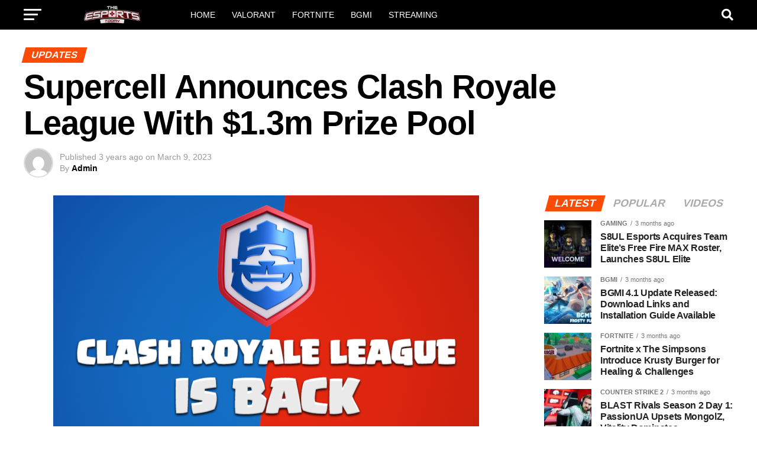

--- FILE ---
content_type: text/html; charset=UTF-8
request_url: https://theesportstoday.com/supercell-announces-clash-royale-league-with-1-3m-prize-pool/
body_size: 20910
content:
<!DOCTYPE html>
<html lang="en-US">
<head>
	<!-- Google tag (gtag.js) -->
<script async src="https://www.googletagmanager.com/gtag/js?id=G-HD51DCSLQ9" type="ca4d555915ed47678af15451-text/javascript"></script>
<script type="ca4d555915ed47678af15451-text/javascript">
  window.dataLayer = window.dataLayer || [];
  function gtag(){dataLayer.push(arguments);}
  gtag('js', new Date());

  gtag('config', 'G-HD51DCSLQ9');
</script>


<meta charset="UTF-8" >
<meta name="viewport" id="viewport" content="width=device-width, initial-scale=1.0, maximum-scale=5.0, minimum-scale=1.0, user-scalable=yes" />
<link rel="pingback" href="https://theesportstoday.com/xmlrpc.php" />
<meta property="og:type" content="article" />
					<meta property="og:image" content="https://theesportstoday.com/wp-content/uploads/2023/03/183607503_1674208879.png" />
		<meta name="twitter:image" content="https://theesportstoday.com/wp-content/uploads/2023/03/183607503_1674208879.png" />
	<meta property="og:url" content="https://theesportstoday.com/supercell-announces-clash-royale-league-with-1-3m-prize-pool/" />
<meta property="og:title" content="Supercell Announces Clash Royale League With $1.3m Prize Pool" />
<meta property="og:description" content="Supercell, the developer of the popular mobile game Clash Royale, has announced the return of Clash Royale League (CRL) in 2023. With a new format and a total prize pool of 1.3 million USD, the competition is set to be better than ever. Combining the best elements of the 2021 and 2022 CRL formats, the [&hellip;]" />
<meta name="twitter:card" content="summary_large_image">
<meta name="twitter:url" content="https://theesportstoday.com/supercell-announces-clash-royale-league-with-1-3m-prize-pool/">
<meta name="twitter:title" content="Supercell Announces Clash Royale League With $1.3m Prize Pool">
<meta name="twitter:description" content="Supercell, the developer of the popular mobile game Clash Royale, has announced the return of Clash Royale League (CRL) in 2023. With a new format and a total prize pool of 1.3 million USD, the competition is set to be better than ever. Combining the best elements of the 2021 and 2022 CRL formats, the [&hellip;]">
<meta name='robots' content='index, follow, max-image-preview:large, max-snippet:-1, max-video-preview:-1' />
	<style>img:is([sizes="auto" i], [sizes^="auto," i]) { contain-intrinsic-size: 3000px 1500px }</style>
	
	<!-- This site is optimized with the Yoast SEO plugin v26.3 - https://yoast.com/wordpress/plugins/seo/ -->
	<title>Supercell Announces Clash Royale League With $1.3m Prize Pool</title>
	<meta name="description" content="Supercell, the developer of the popular mobile game Clash Royale, has announced the return of Clash Royale League (CRL) in 2023." />
	<link rel="canonical" href="https://theesportstoday.com/supercell-announces-clash-royale-league-with-1-3m-prize-pool/" />
	<meta property="og:locale" content="en_US" />
	<meta property="og:type" content="article" />
	<meta property="og:title" content="Supercell Announces Clash Royale League With $1.3m Prize Pool" />
	<meta property="og:description" content="Supercell, the developer of the popular mobile game Clash Royale, has announced the return of Clash Royale League (CRL) in 2023." />
	<meta property="og:url" content="https://theesportstoday.com/supercell-announces-clash-royale-league-with-1-3m-prize-pool/" />
	<meta property="og:site_name" content="The Esports Today" />
	<meta property="article:publisher" content="https://www.facebook.com/theesportstoday" />
	<meta property="article:published_time" content="2023-03-09T12:52:38+00:00" />
	<meta property="article:modified_time" content="2023-03-09T12:52:41+00:00" />
	<meta property="og:image" content="https://theesportstoday.com/wp-content/uploads/2023/03/183607503_1674208879.png" />
	<meta property="og:image:width" content="720" />
	<meta property="og:image:height" content="573" />
	<meta property="og:image:type" content="image/png" />
	<meta name="author" content="Admin" />
	<meta name="twitter:card" content="summary_large_image" />
	<meta name="twitter:creator" content="@theesportstoday" />
	<meta name="twitter:site" content="@theesportstoday" />
	<meta name="twitter:label1" content="Written by" />
	<meta name="twitter:data1" content="Admin" />
	<meta name="twitter:label2" content="Est. reading time" />
	<meta name="twitter:data2" content="2 minutes" />
	<script type="application/ld+json" class="yoast-schema-graph">{"@context":"https://schema.org","@graph":[{"@type":"NewsArticle","@id":"https://theesportstoday.com/supercell-announces-clash-royale-league-with-1-3m-prize-pool/#article","isPartOf":{"@id":"https://theesportstoday.com/supercell-announces-clash-royale-league-with-1-3m-prize-pool/"},"author":{"name":"Admin","@id":"https://theesportstoday.com/#/schema/person/9da9c47d2756d02d89b039b8f9c4089c"},"headline":"Supercell Announces Clash Royale League With $1.3m Prize Pool","datePublished":"2023-03-09T12:52:38+00:00","dateModified":"2023-03-09T12:52:41+00:00","mainEntityOfPage":{"@id":"https://theesportstoday.com/supercell-announces-clash-royale-league-with-1-3m-prize-pool/"},"wordCount":436,"commentCount":0,"publisher":{"@id":"https://theesportstoday.com/#organization"},"image":{"@id":"https://theesportstoday.com/supercell-announces-clash-royale-league-with-1-3m-prize-pool/#primaryimage"},"thumbnailUrl":"https://theesportstoday.com/wp-content/uploads/2023/03/183607503_1674208879.png","articleSection":["Updates"],"inLanguage":"en-US","potentialAction":[{"@type":"CommentAction","name":"Comment","target":["https://theesportstoday.com/supercell-announces-clash-royale-league-with-1-3m-prize-pool/#respond"]}]},{"@type":"WebPage","@id":"https://theesportstoday.com/supercell-announces-clash-royale-league-with-1-3m-prize-pool/","url":"https://theesportstoday.com/supercell-announces-clash-royale-league-with-1-3m-prize-pool/","name":"Supercell Announces Clash Royale League With $1.3m Prize Pool","isPartOf":{"@id":"https://theesportstoday.com/#website"},"primaryImageOfPage":{"@id":"https://theesportstoday.com/supercell-announces-clash-royale-league-with-1-3m-prize-pool/#primaryimage"},"image":{"@id":"https://theesportstoday.com/supercell-announces-clash-royale-league-with-1-3m-prize-pool/#primaryimage"},"thumbnailUrl":"https://theesportstoday.com/wp-content/uploads/2023/03/183607503_1674208879.png","datePublished":"2023-03-09T12:52:38+00:00","dateModified":"2023-03-09T12:52:41+00:00","description":"Supercell, the developer of the popular mobile game Clash Royale, has announced the return of Clash Royale League (CRL) in 2023.","breadcrumb":{"@id":"https://theesportstoday.com/supercell-announces-clash-royale-league-with-1-3m-prize-pool/#breadcrumb"},"inLanguage":"en-US","potentialAction":[{"@type":"ReadAction","target":["https://theesportstoday.com/supercell-announces-clash-royale-league-with-1-3m-prize-pool/"]}]},{"@type":"ImageObject","inLanguage":"en-US","@id":"https://theesportstoday.com/supercell-announces-clash-royale-league-with-1-3m-prize-pool/#primaryimage","url":"https://theesportstoday.com/wp-content/uploads/2023/03/183607503_1674208879.png","contentUrl":"https://theesportstoday.com/wp-content/uploads/2023/03/183607503_1674208879.png","width":720,"height":573,"caption":"cover image on article on clash royale league 2023"},{"@type":"BreadcrumbList","@id":"https://theesportstoday.com/supercell-announces-clash-royale-league-with-1-3m-prize-pool/#breadcrumb","itemListElement":[{"@type":"ListItem","position":1,"name":"Home","item":"https://theesportstoday.com/"},{"@type":"ListItem","position":2,"name":"Supercell Announces Clash Royale League With $1.3m Prize Pool"}]},{"@type":"WebSite","@id":"https://theesportstoday.com/#website","url":"https://theesportstoday.com/","name":"The Esports Today","description":"Gaming, Esports News and Guides","publisher":{"@id":"https://theesportstoday.com/#organization"},"potentialAction":[{"@type":"SearchAction","target":{"@type":"EntryPoint","urlTemplate":"https://theesportstoday.com/?s={search_term_string}"},"query-input":{"@type":"PropertyValueSpecification","valueRequired":true,"valueName":"search_term_string"}}],"inLanguage":"en-US"},{"@type":"Organization","@id":"https://theesportstoday.com/#organization","name":"The Esports Today","alternateName":"The Esports Today","url":"https://theesportstoday.com/","logo":{"@type":"ImageObject","inLanguage":"en-US","@id":"https://theesportstoday.com/#/schema/logo/image/","url":"https://theesportstoday.com/wp-content/uploads/2021/08/cropped-Background-6.png","contentUrl":"https://theesportstoday.com/wp-content/uploads/2021/08/cropped-Background-6.png","width":512,"height":512,"caption":"The Esports Today"},"image":{"@id":"https://theesportstoday.com/#/schema/logo/image/"},"sameAs":["https://www.facebook.com/theesportstoday","https://x.com/theesportstoday","https://www.instagram.com/theesportstoday/","https://www.linkedin.com/company/theesportstoday"]},{"@type":"Person","@id":"https://theesportstoday.com/#/schema/person/9da9c47d2756d02d89b039b8f9c4089c","name":"Admin","image":{"@type":"ImageObject","inLanguage":"en-US","@id":"https://theesportstoday.com/#/schema/person/image/","url":"https://secure.gravatar.com/avatar/12defd82dc9b6cf726c99daf36b9e7aeda891cafb06969d69e7c49beac1eb542?s=96&d=mm&r=g","contentUrl":"https://secure.gravatar.com/avatar/12defd82dc9b6cf726c99daf36b9e7aeda891cafb06969d69e7c49beac1eb542?s=96&d=mm&r=g","caption":"Admin"},"sameAs":["http://www.theesportstoday.com"],"url":"https://theesportstoday.com/author/admin/"}]}</script>
	<!-- / Yoast SEO plugin. -->


<link rel='dns-prefetch' href='//fonts.googleapis.com' />
<link rel='dns-prefetch' href='//www.googletagmanager.com' />
<link rel='dns-prefetch' href='//pagead2.googlesyndication.com' />
<link rel='dns-prefetch' href='//fundingchoicesmessages.google.com' />
<link rel="alternate" type="application/rss+xml" title="The Esports Today &raquo; Feed" href="https://theesportstoday.com/feed/" />
<link rel="alternate" type="application/rss+xml" title="The Esports Today &raquo; Comments Feed" href="https://theesportstoday.com/comments/feed/" />
<link rel="alternate" type="application/rss+xml" title="The Esports Today &raquo; Supercell Announces Clash Royale League With $1.3m Prize Pool Comments Feed" href="https://theesportstoday.com/supercell-announces-clash-royale-league-with-1-3m-prize-pool/feed/" />
		<!-- This site uses the Google Analytics by MonsterInsights plugin v9.11.1 - Using Analytics tracking - https://www.monsterinsights.com/ -->
							<script src="//www.googletagmanager.com/gtag/js?id=G-HD51DCSLQ9"  data-cfasync="false" data-wpfc-render="false" type="text/javascript" async></script>
			<script data-cfasync="false" data-wpfc-render="false" type="text/javascript">
				var mi_version = '9.11.1';
				var mi_track_user = true;
				var mi_no_track_reason = '';
								var MonsterInsightsDefaultLocations = {"page_location":"https:\/\/theesportstoday.com\/supercell-announces-clash-royale-league-with-1-3m-prize-pool\/"};
								if ( typeof MonsterInsightsPrivacyGuardFilter === 'function' ) {
					var MonsterInsightsLocations = (typeof MonsterInsightsExcludeQuery === 'object') ? MonsterInsightsPrivacyGuardFilter( MonsterInsightsExcludeQuery ) : MonsterInsightsPrivacyGuardFilter( MonsterInsightsDefaultLocations );
				} else {
					var MonsterInsightsLocations = (typeof MonsterInsightsExcludeQuery === 'object') ? MonsterInsightsExcludeQuery : MonsterInsightsDefaultLocations;
				}

								var disableStrs = [
										'ga-disable-G-HD51DCSLQ9',
									];

				/* Function to detect opted out users */
				function __gtagTrackerIsOptedOut() {
					for (var index = 0; index < disableStrs.length; index++) {
						if (document.cookie.indexOf(disableStrs[index] + '=true') > -1) {
							return true;
						}
					}

					return false;
				}

				/* Disable tracking if the opt-out cookie exists. */
				if (__gtagTrackerIsOptedOut()) {
					for (var index = 0; index < disableStrs.length; index++) {
						window[disableStrs[index]] = true;
					}
				}

				/* Opt-out function */
				function __gtagTrackerOptout() {
					for (var index = 0; index < disableStrs.length; index++) {
						document.cookie = disableStrs[index] + '=true; expires=Thu, 31 Dec 2099 23:59:59 UTC; path=/';
						window[disableStrs[index]] = true;
					}
				}

				if ('undefined' === typeof gaOptout) {
					function gaOptout() {
						__gtagTrackerOptout();
					}
				}
								window.dataLayer = window.dataLayer || [];

				window.MonsterInsightsDualTracker = {
					helpers: {},
					trackers: {},
				};
				if (mi_track_user) {
					function __gtagDataLayer() {
						dataLayer.push(arguments);
					}

					function __gtagTracker(type, name, parameters) {
						if (!parameters) {
							parameters = {};
						}

						if (parameters.send_to) {
							__gtagDataLayer.apply(null, arguments);
							return;
						}

						if (type === 'event') {
														parameters.send_to = monsterinsights_frontend.v4_id;
							var hookName = name;
							if (typeof parameters['event_category'] !== 'undefined') {
								hookName = parameters['event_category'] + ':' + name;
							}

							if (typeof MonsterInsightsDualTracker.trackers[hookName] !== 'undefined') {
								MonsterInsightsDualTracker.trackers[hookName](parameters);
							} else {
								__gtagDataLayer('event', name, parameters);
							}
							
						} else {
							__gtagDataLayer.apply(null, arguments);
						}
					}

					__gtagTracker('js', new Date());
					__gtagTracker('set', {
						'developer_id.dZGIzZG': true,
											});
					if ( MonsterInsightsLocations.page_location ) {
						__gtagTracker('set', MonsterInsightsLocations);
					}
										__gtagTracker('config', 'G-HD51DCSLQ9', {"forceSSL":"true","link_attribution":"true"} );
										window.gtag = __gtagTracker;										(function () {
						/* https://developers.google.com/analytics/devguides/collection/analyticsjs/ */
						/* ga and __gaTracker compatibility shim. */
						var noopfn = function () {
							return null;
						};
						var newtracker = function () {
							return new Tracker();
						};
						var Tracker = function () {
							return null;
						};
						var p = Tracker.prototype;
						p.get = noopfn;
						p.set = noopfn;
						p.send = function () {
							var args = Array.prototype.slice.call(arguments);
							args.unshift('send');
							__gaTracker.apply(null, args);
						};
						var __gaTracker = function () {
							var len = arguments.length;
							if (len === 0) {
								return;
							}
							var f = arguments[len - 1];
							if (typeof f !== 'object' || f === null || typeof f.hitCallback !== 'function') {
								if ('send' === arguments[0]) {
									var hitConverted, hitObject = false, action;
									if ('event' === arguments[1]) {
										if ('undefined' !== typeof arguments[3]) {
											hitObject = {
												'eventAction': arguments[3],
												'eventCategory': arguments[2],
												'eventLabel': arguments[4],
												'value': arguments[5] ? arguments[5] : 1,
											}
										}
									}
									if ('pageview' === arguments[1]) {
										if ('undefined' !== typeof arguments[2]) {
											hitObject = {
												'eventAction': 'page_view',
												'page_path': arguments[2],
											}
										}
									}
									if (typeof arguments[2] === 'object') {
										hitObject = arguments[2];
									}
									if (typeof arguments[5] === 'object') {
										Object.assign(hitObject, arguments[5]);
									}
									if ('undefined' !== typeof arguments[1].hitType) {
										hitObject = arguments[1];
										if ('pageview' === hitObject.hitType) {
											hitObject.eventAction = 'page_view';
										}
									}
									if (hitObject) {
										action = 'timing' === arguments[1].hitType ? 'timing_complete' : hitObject.eventAction;
										hitConverted = mapArgs(hitObject);
										__gtagTracker('event', action, hitConverted);
									}
								}
								return;
							}

							function mapArgs(args) {
								var arg, hit = {};
								var gaMap = {
									'eventCategory': 'event_category',
									'eventAction': 'event_action',
									'eventLabel': 'event_label',
									'eventValue': 'event_value',
									'nonInteraction': 'non_interaction',
									'timingCategory': 'event_category',
									'timingVar': 'name',
									'timingValue': 'value',
									'timingLabel': 'event_label',
									'page': 'page_path',
									'location': 'page_location',
									'title': 'page_title',
									'referrer' : 'page_referrer',
								};
								for (arg in args) {
																		if (!(!args.hasOwnProperty(arg) || !gaMap.hasOwnProperty(arg))) {
										hit[gaMap[arg]] = args[arg];
									} else {
										hit[arg] = args[arg];
									}
								}
								return hit;
							}

							try {
								f.hitCallback();
							} catch (ex) {
							}
						};
						__gaTracker.create = newtracker;
						__gaTracker.getByName = newtracker;
						__gaTracker.getAll = function () {
							return [];
						};
						__gaTracker.remove = noopfn;
						__gaTracker.loaded = true;
						window['__gaTracker'] = __gaTracker;
					})();
									} else {
										console.log("");
					(function () {
						function __gtagTracker() {
							return null;
						}

						window['__gtagTracker'] = __gtagTracker;
						window['gtag'] = __gtagTracker;
					})();
									}
			</script>
							<!-- / Google Analytics by MonsterInsights -->
		<script type="ca4d555915ed47678af15451-text/javascript">
/* <![CDATA[ */
window._wpemojiSettings = {"baseUrl":"https:\/\/s.w.org\/images\/core\/emoji\/16.0.1\/72x72\/","ext":".png","svgUrl":"https:\/\/s.w.org\/images\/core\/emoji\/16.0.1\/svg\/","svgExt":".svg","source":{"concatemoji":"https:\/\/theesportstoday.com\/wp-includes\/js\/wp-emoji-release.min.js?ver=6.8.3"}};
/*! This file is auto-generated */
!function(s,n){var o,i,e;function c(e){try{var t={supportTests:e,timestamp:(new Date).valueOf()};sessionStorage.setItem(o,JSON.stringify(t))}catch(e){}}function p(e,t,n){e.clearRect(0,0,e.canvas.width,e.canvas.height),e.fillText(t,0,0);var t=new Uint32Array(e.getImageData(0,0,e.canvas.width,e.canvas.height).data),a=(e.clearRect(0,0,e.canvas.width,e.canvas.height),e.fillText(n,0,0),new Uint32Array(e.getImageData(0,0,e.canvas.width,e.canvas.height).data));return t.every(function(e,t){return e===a[t]})}function u(e,t){e.clearRect(0,0,e.canvas.width,e.canvas.height),e.fillText(t,0,0);for(var n=e.getImageData(16,16,1,1),a=0;a<n.data.length;a++)if(0!==n.data[a])return!1;return!0}function f(e,t,n,a){switch(t){case"flag":return n(e,"\ud83c\udff3\ufe0f\u200d\u26a7\ufe0f","\ud83c\udff3\ufe0f\u200b\u26a7\ufe0f")?!1:!n(e,"\ud83c\udde8\ud83c\uddf6","\ud83c\udde8\u200b\ud83c\uddf6")&&!n(e,"\ud83c\udff4\udb40\udc67\udb40\udc62\udb40\udc65\udb40\udc6e\udb40\udc67\udb40\udc7f","\ud83c\udff4\u200b\udb40\udc67\u200b\udb40\udc62\u200b\udb40\udc65\u200b\udb40\udc6e\u200b\udb40\udc67\u200b\udb40\udc7f");case"emoji":return!a(e,"\ud83e\udedf")}return!1}function g(e,t,n,a){var r="undefined"!=typeof WorkerGlobalScope&&self instanceof WorkerGlobalScope?new OffscreenCanvas(300,150):s.createElement("canvas"),o=r.getContext("2d",{willReadFrequently:!0}),i=(o.textBaseline="top",o.font="600 32px Arial",{});return e.forEach(function(e){i[e]=t(o,e,n,a)}),i}function t(e){var t=s.createElement("script");t.src=e,t.defer=!0,s.head.appendChild(t)}"undefined"!=typeof Promise&&(o="wpEmojiSettingsSupports",i=["flag","emoji"],n.supports={everything:!0,everythingExceptFlag:!0},e=new Promise(function(e){s.addEventListener("DOMContentLoaded",e,{once:!0})}),new Promise(function(t){var n=function(){try{var e=JSON.parse(sessionStorage.getItem(o));if("object"==typeof e&&"number"==typeof e.timestamp&&(new Date).valueOf()<e.timestamp+604800&&"object"==typeof e.supportTests)return e.supportTests}catch(e){}return null}();if(!n){if("undefined"!=typeof Worker&&"undefined"!=typeof OffscreenCanvas&&"undefined"!=typeof URL&&URL.createObjectURL&&"undefined"!=typeof Blob)try{var e="postMessage("+g.toString()+"("+[JSON.stringify(i),f.toString(),p.toString(),u.toString()].join(",")+"));",a=new Blob([e],{type:"text/javascript"}),r=new Worker(URL.createObjectURL(a),{name:"wpTestEmojiSupports"});return void(r.onmessage=function(e){c(n=e.data),r.terminate(),t(n)})}catch(e){}c(n=g(i,f,p,u))}t(n)}).then(function(e){for(var t in e)n.supports[t]=e[t],n.supports.everything=n.supports.everything&&n.supports[t],"flag"!==t&&(n.supports.everythingExceptFlag=n.supports.everythingExceptFlag&&n.supports[t]);n.supports.everythingExceptFlag=n.supports.everythingExceptFlag&&!n.supports.flag,n.DOMReady=!1,n.readyCallback=function(){n.DOMReady=!0}}).then(function(){return e}).then(function(){var e;n.supports.everything||(n.readyCallback(),(e=n.source||{}).concatemoji?t(e.concatemoji):e.wpemoji&&e.twemoji&&(t(e.twemoji),t(e.wpemoji)))}))}((window,document),window._wpemojiSettings);
/* ]]> */
</script>
<style id='wp-emoji-styles-inline-css' type='text/css'>

	img.wp-smiley, img.emoji {
		display: inline !important;
		border: none !important;
		box-shadow: none !important;
		height: 1em !important;
		width: 1em !important;
		margin: 0 0.07em !important;
		vertical-align: -0.1em !important;
		background: none !important;
		padding: 0 !important;
	}
</style>
<link rel='stylesheet' id='wp-block-library-css' href='https://theesportstoday.com/wp-includes/css/dist/block-library/style.min.css?ver=6.8.3' type='text/css' media='all' />
<style id='classic-theme-styles-inline-css' type='text/css'>
/*! This file is auto-generated */
.wp-block-button__link{color:#fff;background-color:#32373c;border-radius:9999px;box-shadow:none;text-decoration:none;padding:calc(.667em + 2px) calc(1.333em + 2px);font-size:1.125em}.wp-block-file__button{background:#32373c;color:#fff;text-decoration:none}
</style>
<style id='global-styles-inline-css' type='text/css'>
:root{--wp--preset--aspect-ratio--square: 1;--wp--preset--aspect-ratio--4-3: 4/3;--wp--preset--aspect-ratio--3-4: 3/4;--wp--preset--aspect-ratio--3-2: 3/2;--wp--preset--aspect-ratio--2-3: 2/3;--wp--preset--aspect-ratio--16-9: 16/9;--wp--preset--aspect-ratio--9-16: 9/16;--wp--preset--color--black: #000000;--wp--preset--color--cyan-bluish-gray: #abb8c3;--wp--preset--color--white: #ffffff;--wp--preset--color--pale-pink: #f78da7;--wp--preset--color--vivid-red: #cf2e2e;--wp--preset--color--luminous-vivid-orange: #ff6900;--wp--preset--color--luminous-vivid-amber: #fcb900;--wp--preset--color--light-green-cyan: #7bdcb5;--wp--preset--color--vivid-green-cyan: #00d084;--wp--preset--color--pale-cyan-blue: #8ed1fc;--wp--preset--color--vivid-cyan-blue: #0693e3;--wp--preset--color--vivid-purple: #9b51e0;--wp--preset--gradient--vivid-cyan-blue-to-vivid-purple: linear-gradient(135deg,rgba(6,147,227,1) 0%,rgb(155,81,224) 100%);--wp--preset--gradient--light-green-cyan-to-vivid-green-cyan: linear-gradient(135deg,rgb(122,220,180) 0%,rgb(0,208,130) 100%);--wp--preset--gradient--luminous-vivid-amber-to-luminous-vivid-orange: linear-gradient(135deg,rgba(252,185,0,1) 0%,rgba(255,105,0,1) 100%);--wp--preset--gradient--luminous-vivid-orange-to-vivid-red: linear-gradient(135deg,rgba(255,105,0,1) 0%,rgb(207,46,46) 100%);--wp--preset--gradient--very-light-gray-to-cyan-bluish-gray: linear-gradient(135deg,rgb(238,238,238) 0%,rgb(169,184,195) 100%);--wp--preset--gradient--cool-to-warm-spectrum: linear-gradient(135deg,rgb(74,234,220) 0%,rgb(151,120,209) 20%,rgb(207,42,186) 40%,rgb(238,44,130) 60%,rgb(251,105,98) 80%,rgb(254,248,76) 100%);--wp--preset--gradient--blush-light-purple: linear-gradient(135deg,rgb(255,206,236) 0%,rgb(152,150,240) 100%);--wp--preset--gradient--blush-bordeaux: linear-gradient(135deg,rgb(254,205,165) 0%,rgb(254,45,45) 50%,rgb(107,0,62) 100%);--wp--preset--gradient--luminous-dusk: linear-gradient(135deg,rgb(255,203,112) 0%,rgb(199,81,192) 50%,rgb(65,88,208) 100%);--wp--preset--gradient--pale-ocean: linear-gradient(135deg,rgb(255,245,203) 0%,rgb(182,227,212) 50%,rgb(51,167,181) 100%);--wp--preset--gradient--electric-grass: linear-gradient(135deg,rgb(202,248,128) 0%,rgb(113,206,126) 100%);--wp--preset--gradient--midnight: linear-gradient(135deg,rgb(2,3,129) 0%,rgb(40,116,252) 100%);--wp--preset--font-size--small: 13px;--wp--preset--font-size--medium: 20px;--wp--preset--font-size--large: 36px;--wp--preset--font-size--x-large: 42px;--wp--preset--spacing--20: 0.44rem;--wp--preset--spacing--30: 0.67rem;--wp--preset--spacing--40: 1rem;--wp--preset--spacing--50: 1.5rem;--wp--preset--spacing--60: 2.25rem;--wp--preset--spacing--70: 3.38rem;--wp--preset--spacing--80: 5.06rem;--wp--preset--shadow--natural: 6px 6px 9px rgba(0, 0, 0, 0.2);--wp--preset--shadow--deep: 12px 12px 50px rgba(0, 0, 0, 0.4);--wp--preset--shadow--sharp: 6px 6px 0px rgba(0, 0, 0, 0.2);--wp--preset--shadow--outlined: 6px 6px 0px -3px rgba(255, 255, 255, 1), 6px 6px rgba(0, 0, 0, 1);--wp--preset--shadow--crisp: 6px 6px 0px rgba(0, 0, 0, 1);}:where(.is-layout-flex){gap: 0.5em;}:where(.is-layout-grid){gap: 0.5em;}body .is-layout-flex{display: flex;}.is-layout-flex{flex-wrap: wrap;align-items: center;}.is-layout-flex > :is(*, div){margin: 0;}body .is-layout-grid{display: grid;}.is-layout-grid > :is(*, div){margin: 0;}:where(.wp-block-columns.is-layout-flex){gap: 2em;}:where(.wp-block-columns.is-layout-grid){gap: 2em;}:where(.wp-block-post-template.is-layout-flex){gap: 1.25em;}:where(.wp-block-post-template.is-layout-grid){gap: 1.25em;}.has-black-color{color: var(--wp--preset--color--black) !important;}.has-cyan-bluish-gray-color{color: var(--wp--preset--color--cyan-bluish-gray) !important;}.has-white-color{color: var(--wp--preset--color--white) !important;}.has-pale-pink-color{color: var(--wp--preset--color--pale-pink) !important;}.has-vivid-red-color{color: var(--wp--preset--color--vivid-red) !important;}.has-luminous-vivid-orange-color{color: var(--wp--preset--color--luminous-vivid-orange) !important;}.has-luminous-vivid-amber-color{color: var(--wp--preset--color--luminous-vivid-amber) !important;}.has-light-green-cyan-color{color: var(--wp--preset--color--light-green-cyan) !important;}.has-vivid-green-cyan-color{color: var(--wp--preset--color--vivid-green-cyan) !important;}.has-pale-cyan-blue-color{color: var(--wp--preset--color--pale-cyan-blue) !important;}.has-vivid-cyan-blue-color{color: var(--wp--preset--color--vivid-cyan-blue) !important;}.has-vivid-purple-color{color: var(--wp--preset--color--vivid-purple) !important;}.has-black-background-color{background-color: var(--wp--preset--color--black) !important;}.has-cyan-bluish-gray-background-color{background-color: var(--wp--preset--color--cyan-bluish-gray) !important;}.has-white-background-color{background-color: var(--wp--preset--color--white) !important;}.has-pale-pink-background-color{background-color: var(--wp--preset--color--pale-pink) !important;}.has-vivid-red-background-color{background-color: var(--wp--preset--color--vivid-red) !important;}.has-luminous-vivid-orange-background-color{background-color: var(--wp--preset--color--luminous-vivid-orange) !important;}.has-luminous-vivid-amber-background-color{background-color: var(--wp--preset--color--luminous-vivid-amber) !important;}.has-light-green-cyan-background-color{background-color: var(--wp--preset--color--light-green-cyan) !important;}.has-vivid-green-cyan-background-color{background-color: var(--wp--preset--color--vivid-green-cyan) !important;}.has-pale-cyan-blue-background-color{background-color: var(--wp--preset--color--pale-cyan-blue) !important;}.has-vivid-cyan-blue-background-color{background-color: var(--wp--preset--color--vivid-cyan-blue) !important;}.has-vivid-purple-background-color{background-color: var(--wp--preset--color--vivid-purple) !important;}.has-black-border-color{border-color: var(--wp--preset--color--black) !important;}.has-cyan-bluish-gray-border-color{border-color: var(--wp--preset--color--cyan-bluish-gray) !important;}.has-white-border-color{border-color: var(--wp--preset--color--white) !important;}.has-pale-pink-border-color{border-color: var(--wp--preset--color--pale-pink) !important;}.has-vivid-red-border-color{border-color: var(--wp--preset--color--vivid-red) !important;}.has-luminous-vivid-orange-border-color{border-color: var(--wp--preset--color--luminous-vivid-orange) !important;}.has-luminous-vivid-amber-border-color{border-color: var(--wp--preset--color--luminous-vivid-amber) !important;}.has-light-green-cyan-border-color{border-color: var(--wp--preset--color--light-green-cyan) !important;}.has-vivid-green-cyan-border-color{border-color: var(--wp--preset--color--vivid-green-cyan) !important;}.has-pale-cyan-blue-border-color{border-color: var(--wp--preset--color--pale-cyan-blue) !important;}.has-vivid-cyan-blue-border-color{border-color: var(--wp--preset--color--vivid-cyan-blue) !important;}.has-vivid-purple-border-color{border-color: var(--wp--preset--color--vivid-purple) !important;}.has-vivid-cyan-blue-to-vivid-purple-gradient-background{background: var(--wp--preset--gradient--vivid-cyan-blue-to-vivid-purple) !important;}.has-light-green-cyan-to-vivid-green-cyan-gradient-background{background: var(--wp--preset--gradient--light-green-cyan-to-vivid-green-cyan) !important;}.has-luminous-vivid-amber-to-luminous-vivid-orange-gradient-background{background: var(--wp--preset--gradient--luminous-vivid-amber-to-luminous-vivid-orange) !important;}.has-luminous-vivid-orange-to-vivid-red-gradient-background{background: var(--wp--preset--gradient--luminous-vivid-orange-to-vivid-red) !important;}.has-very-light-gray-to-cyan-bluish-gray-gradient-background{background: var(--wp--preset--gradient--very-light-gray-to-cyan-bluish-gray) !important;}.has-cool-to-warm-spectrum-gradient-background{background: var(--wp--preset--gradient--cool-to-warm-spectrum) !important;}.has-blush-light-purple-gradient-background{background: var(--wp--preset--gradient--blush-light-purple) !important;}.has-blush-bordeaux-gradient-background{background: var(--wp--preset--gradient--blush-bordeaux) !important;}.has-luminous-dusk-gradient-background{background: var(--wp--preset--gradient--luminous-dusk) !important;}.has-pale-ocean-gradient-background{background: var(--wp--preset--gradient--pale-ocean) !important;}.has-electric-grass-gradient-background{background: var(--wp--preset--gradient--electric-grass) !important;}.has-midnight-gradient-background{background: var(--wp--preset--gradient--midnight) !important;}.has-small-font-size{font-size: var(--wp--preset--font-size--small) !important;}.has-medium-font-size{font-size: var(--wp--preset--font-size--medium) !important;}.has-large-font-size{font-size: var(--wp--preset--font-size--large) !important;}.has-x-large-font-size{font-size: var(--wp--preset--font-size--x-large) !important;}
:where(.wp-block-post-template.is-layout-flex){gap: 1.25em;}:where(.wp-block-post-template.is-layout-grid){gap: 1.25em;}
:where(.wp-block-columns.is-layout-flex){gap: 2em;}:where(.wp-block-columns.is-layout-grid){gap: 2em;}
:root :where(.wp-block-pullquote){font-size: 1.5em;line-height: 1.6;}
</style>
<link rel='stylesheet' id='mvp-custom-style-css' href='https://theesportstoday.com/wp-content/themes/zox-news/style.css?ver=6.8.3' type='text/css' media='all' />
<style id='mvp-custom-style-inline-css' type='text/css'>


#mvp-wallpaper {
	background: url() no-repeat 50% 0;
	}

#mvp-foot-copy a {
	color: #fa4b07;
	}

#mvp-content-main p a,
#mvp-content-main ul a,
#mvp-content-main ol a,
.mvp-post-add-main p a,
.mvp-post-add-main ul a,
.mvp-post-add-main ol a {
	box-shadow: inset 0 -4px 0 #fa4b07;
	}

#mvp-content-main p a:hover,
#mvp-content-main ul a:hover,
#mvp-content-main ol a:hover,
.mvp-post-add-main p a:hover,
.mvp-post-add-main ul a:hover,
.mvp-post-add-main ol a:hover {
	background: #fa4b07;
	}

a,
a:visited,
.post-info-name a,
.woocommerce .woocommerce-breadcrumb a {
	color: #fa4b07;
	}

#mvp-side-wrap a:hover {
	color: #fa4b07;
	}

.mvp-fly-top:hover,
.mvp-vid-box-wrap,
ul.mvp-soc-mob-list li.mvp-soc-mob-com {
	background: #fa4b07;
	}

nav.mvp-fly-nav-menu ul li.menu-item-has-children:after,
.mvp-feat1-left-wrap span.mvp-cd-cat,
.mvp-widget-feat1-top-story span.mvp-cd-cat,
.mvp-widget-feat2-left-cont span.mvp-cd-cat,
.mvp-widget-dark-feat span.mvp-cd-cat,
.mvp-widget-dark-sub span.mvp-cd-cat,
.mvp-vid-wide-text span.mvp-cd-cat,
.mvp-feat2-top-text span.mvp-cd-cat,
.mvp-feat3-main-story span.mvp-cd-cat,
.mvp-feat3-sub-text span.mvp-cd-cat,
.mvp-feat4-main-text span.mvp-cd-cat,
.woocommerce-message:before,
.woocommerce-info:before,
.woocommerce-message:before {
	color: #fa4b07;
	}

#searchform input,
.mvp-authors-name {
	border-bottom: 1px solid #fa4b07;
	}

.mvp-fly-top:hover {
	border-top: 1px solid #fa4b07;
	border-left: 1px solid #fa4b07;
	border-bottom: 1px solid #fa4b07;
	}

.woocommerce .widget_price_filter .ui-slider .ui-slider-handle,
.woocommerce #respond input#submit.alt,
.woocommerce a.button.alt,
.woocommerce button.button.alt,
.woocommerce input.button.alt,
.woocommerce #respond input#submit.alt:hover,
.woocommerce a.button.alt:hover,
.woocommerce button.button.alt:hover,
.woocommerce input.button.alt:hover {
	background-color: #fa4b07;
	}

.woocommerce-error,
.woocommerce-info,
.woocommerce-message {
	border-top-color: #fa4b07;
	}

ul.mvp-feat1-list-buts li.active span.mvp-feat1-list-but,
span.mvp-widget-home-title,
span.mvp-post-cat,
span.mvp-feat1-pop-head {
	background: #fa4b07;
	}

.woocommerce span.onsale {
	background-color: #fa4b07;
	}

.mvp-widget-feat2-side-more-but,
.woocommerce .star-rating span:before,
span.mvp-prev-next-label,
.mvp-cat-date-wrap .sticky {
	color: #fa4b07 !important;
	}

#mvp-main-nav-top,
#mvp-fly-wrap,
.mvp-soc-mob-right,
#mvp-main-nav-small-cont {
	background: #000000;
	}

#mvp-main-nav-small .mvp-fly-but-wrap span,
#mvp-main-nav-small .mvp-search-but-wrap span,
.mvp-nav-top-left .mvp-fly-but-wrap span,
#mvp-fly-wrap .mvp-fly-but-wrap span {
	background: #ffffff;
	}

.mvp-nav-top-right .mvp-nav-search-but,
span.mvp-fly-soc-head,
.mvp-soc-mob-right i,
#mvp-main-nav-small span.mvp-nav-search-but,
#mvp-main-nav-small .mvp-nav-menu ul li a  {
	color: #ffffff;
	}

#mvp-main-nav-small .mvp-nav-menu ul li.menu-item-has-children a:after {
	border-color: #ffffff transparent transparent transparent;
	}

#mvp-nav-top-wrap span.mvp-nav-search-but:hover,
#mvp-main-nav-small span.mvp-nav-search-but:hover {
	color: #fa4b07;
	}

#mvp-nav-top-wrap .mvp-fly-but-wrap:hover span,
#mvp-main-nav-small .mvp-fly-but-wrap:hover span,
span.mvp-woo-cart-num:hover {
	background: #fa4b07;
	}

#mvp-main-nav-bot-cont {
	background: #ffffff;
	}

#mvp-nav-bot-wrap .mvp-fly-but-wrap span,
#mvp-nav-bot-wrap .mvp-search-but-wrap span {
	background: #000000;
	}

#mvp-nav-bot-wrap span.mvp-nav-search-but,
#mvp-nav-bot-wrap .mvp-nav-menu ul li a {
	color: #000000;
	}

#mvp-nav-bot-wrap .mvp-nav-menu ul li.menu-item-has-children a:after {
	border-color: #000000 transparent transparent transparent;
	}

.mvp-nav-menu ul li:hover a {
	border-bottom: 5px solid #fa4b07;
	}

#mvp-nav-bot-wrap .mvp-fly-but-wrap:hover span {
	background: #fa4b07;
	}

#mvp-nav-bot-wrap span.mvp-nav-search-but:hover {
	color: #fa4b07;
	}

body,
.mvp-feat1-feat-text p,
.mvp-feat2-top-text p,
.mvp-feat3-main-text p,
.mvp-feat3-sub-text p,
#searchform input,
.mvp-author-info-text,
span.mvp-post-excerpt,
.mvp-nav-menu ul li ul.sub-menu li a,
nav.mvp-fly-nav-menu ul li a,
.mvp-ad-label,
span.mvp-feat-caption,
.mvp-post-tags a,
.mvp-post-tags a:visited,
span.mvp-author-box-name a,
#mvp-author-box-text p,
.mvp-post-gallery-text p,
ul.mvp-soc-mob-list li span,
#comments,
h3#reply-title,
h2.comments,
#mvp-foot-copy p,
span.mvp-fly-soc-head,
.mvp-post-tags-header,
span.mvp-prev-next-label,
span.mvp-post-add-link-but,
#mvp-comments-button a,
#mvp-comments-button span.mvp-comment-but-text,
.woocommerce ul.product_list_widget span.product-title,
.woocommerce ul.product_list_widget li a,
.woocommerce #reviews #comments ol.commentlist li .comment-text p.meta,
.woocommerce div.product p.price,
.woocommerce div.product p.price ins,
.woocommerce div.product p.price del,
.woocommerce ul.products li.product .price del,
.woocommerce ul.products li.product .price ins,
.woocommerce ul.products li.product .price,
.woocommerce #respond input#submit,
.woocommerce a.button,
.woocommerce button.button,
.woocommerce input.button,
.woocommerce .widget_price_filter .price_slider_amount .button,
.woocommerce span.onsale,
.woocommerce-review-link,
#woo-content p.woocommerce-result-count,
.woocommerce div.product .woocommerce-tabs ul.tabs li a,
a.mvp-inf-more-but,
span.mvp-cont-read-but,
span.mvp-cd-cat,
span.mvp-cd-date,
.mvp-feat4-main-text p,
span.mvp-woo-cart-num,
span.mvp-widget-home-title2,
.wp-caption,
#mvp-content-main p.wp-caption-text,
.gallery-caption,
.mvp-post-add-main p.wp-caption-text,
#bbpress-forums,
#bbpress-forums p,
.protected-post-form input,
#mvp-feat6-text p {
	font-family: 'Georgia', sans-serif;
	font-display: swap;
	}

.mvp-blog-story-text p,
span.mvp-author-page-desc,
#mvp-404 p,
.mvp-widget-feat1-bot-text p,
.mvp-widget-feat2-left-text p,
.mvp-flex-story-text p,
.mvp-search-text p,
#mvp-content-main p,
.mvp-post-add-main p,
#mvp-content-main ul li,
#mvp-content-main ol li,
.rwp-summary,
.rwp-u-review__comment,
.mvp-feat5-mid-main-text p,
.mvp-feat5-small-main-text p,
#mvp-content-main .wp-block-button__link,
.wp-block-audio figcaption,
.wp-block-video figcaption,
.wp-block-embed figcaption,
.wp-block-verse pre,
pre.wp-block-verse {
	font-family: 'Helvetica', sans-serif;
	font-display: swap;
	}

.mvp-nav-menu ul li a,
#mvp-foot-menu ul li a {
	font-family: 'Roboto', sans-serif;
	font-display: swap;
	}


.mvp-feat1-sub-text h2,
.mvp-feat1-pop-text h2,
.mvp-feat1-list-text h2,
.mvp-widget-feat1-top-text h2,
.mvp-widget-feat1-bot-text h2,
.mvp-widget-dark-feat-text h2,
.mvp-widget-dark-sub-text h2,
.mvp-widget-feat2-left-text h2,
.mvp-widget-feat2-right-text h2,
.mvp-blog-story-text h2,
.mvp-flex-story-text h2,
.mvp-vid-wide-more-text p,
.mvp-prev-next-text p,
.mvp-related-text,
.mvp-post-more-text p,
h2.mvp-authors-latest a,
.mvp-feat2-bot-text h2,
.mvp-feat3-sub-text h2,
.mvp-feat3-main-text h2,
.mvp-feat4-main-text h2,
.mvp-feat5-text h2,
.mvp-feat5-mid-main-text h2,
.mvp-feat5-small-main-text h2,
.mvp-feat5-mid-sub-text h2,
#mvp-feat6-text h2,
.alp-related-posts-wrapper .alp-related-post .post-title {
	font-family: 'Playfair Display', sans-serif;
	font-display: swap;
	}

.mvp-feat2-top-text h2,
.mvp-feat1-feat-text h2,
h1.mvp-post-title,
h1.mvp-post-title-wide,
.mvp-drop-nav-title h4,
#mvp-content-main blockquote p,
.mvp-post-add-main blockquote p,
#mvp-content-main p.has-large-font-size,
#mvp-404 h1,
#woo-content h1.page-title,
.woocommerce div.product .product_title,
.woocommerce ul.products li.product h3,
.alp-related-posts .current .post-title {
	font-family: 'Playfair Display', sans-serif;
	font-display: swap;
	}

span.mvp-feat1-pop-head,
.mvp-feat1-pop-text:before,
span.mvp-feat1-list-but,
span.mvp-widget-home-title,
.mvp-widget-feat2-side-more,
span.mvp-post-cat,
span.mvp-page-head,
h1.mvp-author-top-head,
.mvp-authors-name,
#mvp-content-main h1,
#mvp-content-main h2,
#mvp-content-main h3,
#mvp-content-main h4,
#mvp-content-main h5,
#mvp-content-main h6,
.woocommerce .related h2,
.woocommerce div.product .woocommerce-tabs .panel h2,
.woocommerce div.product .product_title,
.mvp-feat5-side-list .mvp-feat1-list-img:after {
	font-family: 'Montserrat', sans-serif;
	font-display: swap;
	}

	

	#mvp-main-body-wrap {
		padding-top: 20px;
		}
	#mvp-feat2-wrap,
	#mvp-feat4-wrap,
	#mvp-post-feat-img-wide,
	#mvp-vid-wide-wrap {
		margin-top: -20px;
		}
	@media screen and (max-width: 479px) {
		#mvp-main-body-wrap {
			padding-top: 15px;
			}
		#mvp-feat2-wrap,
		#mvp-feat4-wrap,
		#mvp-post-feat-img-wide,
		#mvp-vid-wide-wrap {
			margin-top: -15px;
			}
		}
		

	.mvp-nav-links {
		display: none;
		}
		
</style>
<link rel='stylesheet' id='mvp-reset-css' href='https://theesportstoday.com/wp-content/themes/zox-news/css/reset.css?ver=6.8.3' type='text/css' media='all' />
<link rel='stylesheet' id='fontawesome-css' href='https://theesportstoday.com/wp-content/themes/zox-news/font-awesome/css/all.css?ver=6.8.3' type='text/css' media='all' />
<link rel='stylesheet' id='mvp-fonts-css' href='//fonts.googleapis.com/css?family=Roboto%3A300%2C400%2C700%2C900%7COswald%3A400%2C700%7CAdvent+Pro%3A700%7COpen+Sans%3A700%7CAnton%3A400Playfair+Display%3A100%2C200%2C300%2C400%2C500%2C600%2C700%2C800%2C900%7CPlayfair+Display%3A100%2C200%2C300%2C400%2C500%2C600%2C700%2C800%2C900%7CMontserrat%3A100%2C200%2C300%2C400%2C500%2C600%2C700%2C800%2C900%7CGeorgia%3A100%2C200%2C300%2C400%2C500%2C600%2C700%2C800%2C900%7CHelvetica%3A100%2C200%2C300%2C400%2C500%2C600%2C700%2C800%2C900%7CRoboto%3A100%2C200%2C300%2C400%2C500%2C600%2C700%2C800%2C900%26subset%3Dlatin%2Clatin-ext%2Ccyrillic%2Ccyrillic-ext%2Cgreek-ext%2Cgreek%2Cvietnamese%26display%3Dswap' type='text/css' media='all' />
<link rel='stylesheet' id='mvp-media-queries-css' href='https://theesportstoday.com/wp-content/themes/zox-news/css/media-queries.css?ver=6.8.3' type='text/css' media='all' />
<script type="ca4d555915ed47678af15451-text/javascript" src="https://theesportstoday.com/wp-content/plugins/google-analytics-for-wordpress/assets/js/frontend-gtag.min.js?ver=9.11.1" id="monsterinsights-frontend-script-js" async="async" data-wp-strategy="async"></script>
<script data-cfasync="false" data-wpfc-render="false" type="text/javascript" id='monsterinsights-frontend-script-js-extra'>/* <![CDATA[ */
var monsterinsights_frontend = {"js_events_tracking":"true","download_extensions":"doc,pdf,ppt,zip,xls,docx,pptx,xlsx","inbound_paths":"[{\"path\":\"\\\/go\\\/\",\"label\":\"affiliate\"},{\"path\":\"\\\/recommend\\\/\",\"label\":\"affiliate\"}]","home_url":"https:\/\/theesportstoday.com","hash_tracking":"false","v4_id":"G-HD51DCSLQ9"};/* ]]> */
</script>
<script type="ca4d555915ed47678af15451-text/javascript" src="https://theesportstoday.com/wp-includes/js/jquery/jquery.min.js?ver=3.7.1" id="jquery-core-js"></script>
<script type="ca4d555915ed47678af15451-text/javascript" src="https://theesportstoday.com/wp-includes/js/jquery/jquery-migrate.min.js?ver=3.4.1" id="jquery-migrate-js"></script>
<link rel="https://api.w.org/" href="https://theesportstoday.com/wp-json/" /><link rel="alternate" title="JSON" type="application/json" href="https://theesportstoday.com/wp-json/wp/v2/posts/10451" /><link rel="EditURI" type="application/rsd+xml" title="RSD" href="https://theesportstoday.com/xmlrpc.php?rsd" />
<meta name="generator" content="WordPress 6.8.3" />
<link rel='shortlink' href='https://theesportstoday.com/?p=10451' />
<link rel="alternate" title="oEmbed (JSON)" type="application/json+oembed" href="https://theesportstoday.com/wp-json/oembed/1.0/embed?url=https%3A%2F%2Ftheesportstoday.com%2Fsupercell-announces-clash-royale-league-with-1-3m-prize-pool%2F" />
<link rel="alternate" title="oEmbed (XML)" type="text/xml+oembed" href="https://theesportstoday.com/wp-json/oembed/1.0/embed?url=https%3A%2F%2Ftheesportstoday.com%2Fsupercell-announces-clash-royale-league-with-1-3m-prize-pool%2F&#038;format=xml" />
<meta name="generator" content="Site Kit by Google 1.144.0" />
<!-- Google AdSense meta tags added by Site Kit -->
<meta name="google-adsense-platform-account" content="ca-host-pub-2644536267352236">
<meta name="google-adsense-platform-domain" content="sitekit.withgoogle.com">
<!-- End Google AdSense meta tags added by Site Kit -->

<!-- Google AdSense snippet added by Site Kit -->
<script type="ca4d555915ed47678af15451-text/javascript" async="async" src="https://pagead2.googlesyndication.com/pagead/js/adsbygoogle.js?client=ca-pub-1448746132843017&amp;host=ca-host-pub-2644536267352236" crossorigin="anonymous"></script>

<!-- End Google AdSense snippet added by Site Kit -->
<link rel="icon" href="https://theesportstoday.com/wp-content/uploads/2023/02/cropped-ET-Logo-32x32.png" sizes="32x32" />
<link rel="icon" href="https://theesportstoday.com/wp-content/uploads/2023/02/cropped-ET-Logo-192x192.png" sizes="192x192" />
<link rel="apple-touch-icon" href="https://theesportstoday.com/wp-content/uploads/2023/02/cropped-ET-Logo-180x180.png" />
<meta name="msapplication-TileImage" content="https://theesportstoday.com/wp-content/uploads/2023/02/cropped-ET-Logo-270x270.png" />
</head>
<body class="wp-singular post-template-default single single-post postid-10451 single-format-standard wp-embed-responsive wp-theme-zox-news">
	<div id="mvp-fly-wrap">
	<div id="mvp-fly-menu-top" class="left relative">
		<div class="mvp-fly-top-out left relative">
			<div class="mvp-fly-top-in">
				<div id="mvp-fly-logo" class="left relative">
											<a href="https://theesportstoday.com/"><img src="https://theesportstoday.com/wp-content/uploads/2023/02/navigation.png" alt="The Esports Today" data-rjs="2" /></a>
									</div><!--mvp-fly-logo-->
			</div><!--mvp-fly-top-in-->
			<div class="mvp-fly-but-wrap mvp-fly-but-menu mvp-fly-but-click">
				<span></span>
				<span></span>
				<span></span>
				<span></span>
			</div><!--mvp-fly-but-wrap-->
		</div><!--mvp-fly-top-out-->
	</div><!--mvp-fly-menu-top-->
	<div id="mvp-fly-menu-wrap">
		<nav class="mvp-fly-nav-menu left relative">
			<div class="menu-main-container"><ul id="menu-main" class="menu"><li id="menu-item-10199" class="menu-item menu-item-type-post_type menu-item-object-page menu-item-home menu-item-10199"><a href="https://theesportstoday.com/">Home</a></li>
<li id="menu-item-10200" class="menu-item menu-item-type-taxonomy menu-item-object-category menu-item-10200"><a href="https://theesportstoday.com/category/valorant/">Valorant</a></li>
<li id="menu-item-10203" class="menu-item menu-item-type-taxonomy menu-item-object-category menu-item-10203"><a href="https://theesportstoday.com/category/fortnite/">Fortnite</a></li>
<li id="menu-item-10202" class="menu-item menu-item-type-taxonomy menu-item-object-category menu-item-10202"><a href="https://theesportstoday.com/category/bgmi/">BGMI</a></li>
<li id="menu-item-10264" class="menu-item menu-item-type-taxonomy menu-item-object-category menu-item-10264"><a href="https://theesportstoday.com/category/streaming/">Streaming</a></li>
</ul></div>		</nav>
	</div><!--mvp-fly-menu-wrap-->
	<div id="mvp-fly-soc-wrap">
		<span class="mvp-fly-soc-head">Connect with us</span>
		<ul class="mvp-fly-soc-list left relative">
							<li><a href="https://facebook.com/theesportstoday" target="_blank" class="fab fa-facebook-f"></a></li>
										<li><a href="https://twitter.com/theesportstoday" target="_blank" class="fab fa-twitter"></a></li>
													<li><a href="https://www.instagram.com/theesportstoday/" target="_blank" class="fab fa-instagram"></a></li>
																<li><a href="https://www.linkedin.com/company/theesportstoday/" target="_blank" class="fab fa-linkedin"></a></li>
								</ul>
	</div><!--mvp-fly-soc-wrap-->
</div><!--mvp-fly-wrap-->	<div id="mvp-site" class="left relative">
		<div id="mvp-search-wrap">
			<div id="mvp-search-box">
				<form method="get" id="searchform" action="https://theesportstoday.com/">
	<input type="text" name="s" id="s" value="Search" onfocus="if (!window.__cfRLUnblockHandlers) return false; if (this.value == &quot;Search&quot;) { this.value = &quot;&quot;; }" onblur="if (!window.__cfRLUnblockHandlers) return false; if (this.value == &quot;&quot;) { this.value = &quot;Search&quot;; }" data-cf-modified-ca4d555915ed47678af15451-="" />
	<input type="hidden" id="searchsubmit" value="Search" />
</form>			</div><!--mvp-search-box-->
			<div class="mvp-search-but-wrap mvp-search-click">
				<span></span>
				<span></span>
			</div><!--mvp-search-but-wrap-->
		</div><!--mvp-search-wrap-->
				<div id="mvp-site-wall" class="left relative">
						<div id="mvp-site-main" class="left relative">
			<header id="mvp-main-head-wrap" class="left relative">
									<nav id="mvp-main-nav-wrap" class="left relative">
						<div id="mvp-main-nav-small" class="left relative">
							<div id="mvp-main-nav-small-cont" class="left">
								<div class="mvp-main-box">
									<div id="mvp-nav-small-wrap">
										<div class="mvp-nav-small-right-out left">
											<div class="mvp-nav-small-right-in">
												<div class="mvp-nav-small-cont left">
													<div class="mvp-nav-small-left-out right">
														<div id="mvp-nav-small-left" class="left relative">
															<div class="mvp-fly-but-wrap mvp-fly-but-click left relative">
																<span></span>
																<span></span>
																<span></span>
																<span></span>
															</div><!--mvp-fly-but-wrap-->
														</div><!--mvp-nav-small-left-->
														<div class="mvp-nav-small-left-in">
															<div class="mvp-nav-small-mid left">
																<div class="mvp-nav-small-logo left relative">
																																			<a href="https://theesportstoday.com/"><img src="https://theesportstoday.com/wp-content/uploads/2023/02/navigation.png" alt="The Esports Today" data-rjs="2" /></a>
																																																				<h2 class="mvp-logo-title">The Esports Today</h2>
																																	</div><!--mvp-nav-small-logo-->
																<div class="mvp-nav-small-mid-right left">
																																			<div class="mvp-drop-nav-title left">
																			<h4>Supercell Announces Clash Royale League With $1.3m Prize Pool</h4>
																		</div><!--mvp-drop-nav-title-->
																																		<div class="mvp-nav-menu left">
																		<div class="menu-main-container"><ul id="menu-main-1" class="menu"><li class="menu-item menu-item-type-post_type menu-item-object-page menu-item-home menu-item-10199"><a href="https://theesportstoday.com/">Home</a></li>
<li class="menu-item menu-item-type-taxonomy menu-item-object-category menu-item-10200 mvp-mega-dropdown"><a href="https://theesportstoday.com/category/valorant/">Valorant</a><div class="mvp-mega-dropdown"><div class="mvp-main-box"><ul class="mvp-mega-list"><li><a href="https://theesportstoday.com/valorant-11-10-update-brings-major-harbor-rework-and-clove-nerfs/"><div class="mvp-mega-img"><img width="400" height="240" src="https://theesportstoday.com/wp-content/uploads/2025/11/valorant-1110-update-brings-major-harbor-rework-and-clove-ne-400x240.jpeg" class="attachment-mvp-mid-thumb size-mvp-mid-thumb wp-post-image" alt="" decoding="async" loading="lazy" srcset="https://theesportstoday.com/wp-content/uploads/2025/11/valorant-1110-update-brings-major-harbor-rework-and-clove-ne-400x240.jpeg 400w, https://theesportstoday.com/wp-content/uploads/2025/11/valorant-1110-update-brings-major-harbor-rework-and-clove-ne-590x354.jpeg 590w" sizes="auto, (max-width: 400px) 100vw, 400px" /></div><p>Valorant 11.10 Update Brings Major Harbor Rework and Clove Nerfs</p></a></li><li><a href="https://theesportstoday.com/valorant-night-market-june-2023-start-time/"><div class="mvp-mega-img"><img width="400" height="240" src="https://theesportstoday.com/wp-content/uploads/2023/05/valorant-night-market-400x240.webp" class="attachment-mvp-mid-thumb size-mvp-mid-thumb wp-post-image" alt="valorant night market" decoding="async" loading="lazy" srcset="https://theesportstoday.com/wp-content/uploads/2023/05/valorant-night-market-400x240.webp 400w, https://theesportstoday.com/wp-content/uploads/2023/05/valorant-night-market-1000x600.webp 1000w, https://theesportstoday.com/wp-content/uploads/2023/05/valorant-night-market-590x354.webp 590w" sizes="auto, (max-width: 400px) 100vw, 400px" /></div><p>Valorant Night Market June 2023: Start Time</p></a></li><li><a href="https://theesportstoday.com/what-is-9-3-curse-in-valorant-exposing-valorants-most-enduring-superstition/"><div class="mvp-mega-img"><img width="400" height="240" src="https://theesportstoday.com/wp-content/uploads/2023/06/valorant-curse-400x240.webp" class="attachment-mvp-mid-thumb size-mvp-mid-thumb wp-post-image" alt="Debunking the myth through statistical evidence while acknowledging the enduring allure and captivating narrative surrounding the 9-3 curse in Valorant." decoding="async" loading="lazy" srcset="https://theesportstoday.com/wp-content/uploads/2023/06/valorant-curse-400x240.webp 400w, https://theesportstoday.com/wp-content/uploads/2023/06/valorant-curse-1000x600.webp 1000w, https://theesportstoday.com/wp-content/uploads/2023/06/valorant-curse-590x354.webp 590w" sizes="auto, (max-width: 400px) 100vw, 400px" /></div><p>What is 9-3 Curse In Valorant? Exposing Valorant&#8217;s Most Enduring Superstition</p></a></li><li><a href="https://theesportstoday.com/valorant-pride-month-2023-how-to-get-it/"><div class="mvp-mega-img"><img width="400" height="240" src="https://theesportstoday.com/wp-content/uploads/2023/06/pride-2023-valorant-400x240.webp" class="attachment-mvp-mid-thumb size-mvp-mid-thumb wp-post-image" alt="pride 2023 valorant" decoding="async" loading="lazy" srcset="https://theesportstoday.com/wp-content/uploads/2023/06/pride-2023-valorant-400x240.webp 400w, https://theesportstoday.com/wp-content/uploads/2023/06/pride-2023-valorant-1000x600.webp 1000w, https://theesportstoday.com/wp-content/uploads/2023/06/pride-2023-valorant-590x354.webp 590w" sizes="auto, (max-width: 400px) 100vw, 400px" /></div><p>Valorant Pride Month 2023: How to get the 2023 Pride cards</p></a></li><li><a href="https://theesportstoday.com/valorant-crosshair-database-revealed-for-june-2023/"><div class="mvp-mega-img"><img width="400" height="240" src="https://theesportstoday.com/wp-content/uploads/2023/06/valorant-crosshair-database-400x240.webp" class="attachment-mvp-mid-thumb size-mvp-mid-thumb wp-post-image" alt="valorant crosshair database" decoding="async" loading="lazy" srcset="https://theesportstoday.com/wp-content/uploads/2023/06/valorant-crosshair-database-400x240.webp 400w, https://theesportstoday.com/wp-content/uploads/2023/06/valorant-crosshair-database-1000x600.webp 1000w, https://theesportstoday.com/wp-content/uploads/2023/06/valorant-crosshair-database-590x354.webp 590w" sizes="auto, (max-width: 400px) 100vw, 400px" /></div><p>Valorant Crosshair Database Revealed For June 2023</p></a></li></ul></div></div></li>
<li class="menu-item menu-item-type-taxonomy menu-item-object-category menu-item-10203 mvp-mega-dropdown"><a href="https://theesportstoday.com/category/fortnite/">Fortnite</a><div class="mvp-mega-dropdown"><div class="mvp-main-box"><ul class="mvp-mega-list"><li><a href="https://theesportstoday.com/fortnite-x-the-simpsons-introduce-krusty-burger-for-healing-challenges/"><div class="mvp-mega-img"><img width="400" height="240" src="https://theesportstoday.com/wp-content/uploads/2025/11/fortnite-the-simpsons-introduce-krusty-burger-for-healing-ch-400x240.jpeg" class="attachment-mvp-mid-thumb size-mvp-mid-thumb wp-post-image" alt="" decoding="async" loading="lazy" srcset="https://theesportstoday.com/wp-content/uploads/2025/11/fortnite-the-simpsons-introduce-krusty-burger-for-healing-ch-400x240.jpeg 400w, https://theesportstoday.com/wp-content/uploads/2025/11/fortnite-the-simpsons-introduce-krusty-burger-for-healing-ch-590x354.jpeg 590w" sizes="auto, (max-width: 400px) 100vw, 400px" /></div><p>Fortnite x The Simpsons Introduce Krusty Burger for Healing &#038; Challenges</p></a></li><li><a href="https://theesportstoday.com/fortnite-chapter-4-season-3-start-time-new-content-and-more/"><div class="mvp-mega-img"><img width="400" height="240" src="https://theesportstoday.com/wp-content/uploads/2023/06/fortnite-400x240.webp" class="attachment-mvp-mid-thumb size-mvp-mid-thumb wp-post-image" alt="" decoding="async" loading="lazy" srcset="https://theesportstoday.com/wp-content/uploads/2023/06/fortnite-400x240.webp 400w, https://theesportstoday.com/wp-content/uploads/2023/06/fortnite-1000x600.webp 1000w, https://theesportstoday.com/wp-content/uploads/2023/06/fortnite-590x354.webp 590w" sizes="auto, (max-width: 400px) 100vw, 400px" /></div><p>Fortnite Chapter 4 Season 3: Start Time, New Content, and More</p></a></li><li><a href="https://theesportstoday.com/what-is-a-combat-cache-in-fortnite/"><div class="mvp-mega-img"><img width="400" height="240" src="https://theesportstoday.com/wp-content/uploads/2023/05/combat-cache-fortnite-400x240.webp" class="attachment-mvp-mid-thumb size-mvp-mid-thumb wp-post-image" alt="" decoding="async" loading="lazy" srcset="https://theesportstoday.com/wp-content/uploads/2023/05/combat-cache-fortnite-400x240.webp 400w, https://theesportstoday.com/wp-content/uploads/2023/05/combat-cache-fortnite-590x354.webp 590w" sizes="auto, (max-width: 400px) 100vw, 400px" /></div><p>What is a Combat Cache in Fortnite &amp; How to Get Your Hands on It</p></a></li><li><a href="https://theesportstoday.com/wendell-walnut-skin-fortnite/"><div class="mvp-mega-img"><img width="400" height="240" src="https://theesportstoday.com/wp-content/uploads/2023/05/Wendell-and-Walnut-fortnite-400x240.webp" class="attachment-mvp-mid-thumb size-mvp-mid-thumb wp-post-image" alt="Wendell and Walnut fortnite" decoding="async" loading="lazy" srcset="https://theesportstoday.com/wp-content/uploads/2023/05/Wendell-and-Walnut-fortnite-400x240.webp 400w, https://theesportstoday.com/wp-content/uploads/2023/05/Wendell-and-Walnut-fortnite-1000x600.webp 1000w, https://theesportstoday.com/wp-content/uploads/2023/05/Wendell-and-Walnut-fortnite-590x354.webp 590w" sizes="auto, (max-width: 400px) 100vw, 400px" /></div><p>How to Get Your Hands on the Wendell and Walnut Skin in Fortnite</p></a></li><li><a href="https://theesportstoday.com/fortnite-takes-center-stage-in-olympic-esports-finals-lineup/"><div class="mvp-mega-img"><img width="400" height="240" src="https://theesportstoday.com/wp-content/uploads/2023/05/fortnite-olympics-400x240.webp" class="attachment-mvp-mid-thumb size-mvp-mid-thumb wp-post-image" alt="Twelve players from the Fortnite Champion Series will showcase their skills in a sharpshooting competition on a special Fortnite Creative Island" decoding="async" loading="lazy" srcset="https://theesportstoday.com/wp-content/uploads/2023/05/fortnite-olympics-400x240.webp 400w, https://theesportstoday.com/wp-content/uploads/2023/05/fortnite-olympics-590x354.webp 590w" sizes="auto, (max-width: 400px) 100vw, 400px" /></div><p>Fortnite Takes Center Stage in Olympic Esports Finals Lineup</p></a></li></ul></div></div></li>
<li class="menu-item menu-item-type-taxonomy menu-item-object-category menu-item-10202 mvp-mega-dropdown"><a href="https://theesportstoday.com/category/bgmi/">BGMI</a><div class="mvp-mega-dropdown"><div class="mvp-main-box"><ul class="mvp-mega-list"><li><a href="https://theesportstoday.com/bgmi-4-1-update-released-download-links-and-installation-guide-available/"><div class="mvp-mega-img"><img width="400" height="240" src="https://theesportstoday.com/wp-content/uploads/2025/11/bgmi-update-released-download-links-and-installation-guide-a-400x240.jpeg" class="attachment-mvp-mid-thumb size-mvp-mid-thumb wp-post-image" alt="" decoding="async" loading="lazy" srcset="https://theesportstoday.com/wp-content/uploads/2025/11/bgmi-update-released-download-links-and-installation-guide-a-400x240.jpeg 400w, https://theesportstoday.com/wp-content/uploads/2025/11/bgmi-update-released-download-links-and-installation-guide-a-300x180.jpeg 300w, https://theesportstoday.com/wp-content/uploads/2025/11/bgmi-update-released-download-links-and-installation-guide-a-768x461.jpeg 768w, https://theesportstoday.com/wp-content/uploads/2025/11/bgmi-update-released-download-links-and-installation-guide-a-590x354.jpeg 590w, https://theesportstoday.com/wp-content/uploads/2025/11/bgmi-update-released-download-links-and-installation-guide-a.jpeg 1000w" sizes="auto, (max-width: 400px) 100vw, 400px" /></div><p>BGMI 4.1 Update Released: Download Links and Installation Guide Available</p></a></li><li><a href="https://theesportstoday.com/bgmi-4-1-update-launch-set-for-nov-2025-with-frosty-funland-theme/"><div class="mvp-mega-img"><img width="400" height="240" src="https://theesportstoday.com/wp-content/uploads/2025/11/bgmi-update-launch-set-for-nov-2025-with-frosty-funland-them-400x240.jpeg" class="attachment-mvp-mid-thumb size-mvp-mid-thumb wp-post-image" alt="" decoding="async" loading="lazy" srcset="https://theesportstoday.com/wp-content/uploads/2025/11/bgmi-update-launch-set-for-nov-2025-with-frosty-funland-them-400x240.jpeg 400w, https://theesportstoday.com/wp-content/uploads/2025/11/bgmi-update-launch-set-for-nov-2025-with-frosty-funland-them-300x180.jpeg 300w, https://theesportstoday.com/wp-content/uploads/2025/11/bgmi-update-launch-set-for-nov-2025-with-frosty-funland-them-768x461.jpeg 768w, https://theesportstoday.com/wp-content/uploads/2025/11/bgmi-update-launch-set-for-nov-2025-with-frosty-funland-them-590x354.jpeg 590w, https://theesportstoday.com/wp-content/uploads/2025/11/bgmi-update-launch-set-for-nov-2025-with-frosty-funland-them.jpeg 1000w" sizes="auto, (max-width: 400px) 100vw, 400px" /></div><p>BGMI 4.1 Update Launch Set for Nov 2025 with Frosty Funland Theme</p></a></li><li><a href="https://theesportstoday.com/red-bull-solo-legends-launches-indias-largest-bgmi-solo-tournament/"><div class="mvp-mega-img"><img width="400" height="240" src="https://theesportstoday.com/wp-content/uploads/2025/11/red-bull-solo-legends-launches-indias-largest-bgmi-solo-tour-400x240.jpeg" class="attachment-mvp-mid-thumb size-mvp-mid-thumb wp-post-image" alt="" decoding="async" loading="lazy" srcset="https://theesportstoday.com/wp-content/uploads/2025/11/red-bull-solo-legends-launches-indias-largest-bgmi-solo-tour-400x240.jpeg 400w, https://theesportstoday.com/wp-content/uploads/2025/11/red-bull-solo-legends-launches-indias-largest-bgmi-solo-tour-590x354.jpeg 590w" sizes="auto, (max-width: 400px) 100vw, 400px" /></div><p>Red Bull Solo Legends Launches India&#8217;s Largest BGMI Solo Tournament</p></a></li><li><a href="https://theesportstoday.com/skyesports-partnered-with-tecno-mobile/"><div class="mvp-mega-img"><img width="400" height="240" src="https://theesportstoday.com/wp-content/uploads/2023/06/PR-image-2-400x240.jpg" class="attachment-mvp-mid-thumb size-mvp-mid-thumb wp-post-image" alt="skyesports x tecno" decoding="async" loading="lazy" srcset="https://theesportstoday.com/wp-content/uploads/2023/06/PR-image-2-400x240.jpg 400w, https://theesportstoday.com/wp-content/uploads/2023/06/PR-image-2-1000x600.jpg 1000w, https://theesportstoday.com/wp-content/uploads/2023/06/PR-image-2-590x354.jpg 590w" sizes="auto, (max-width: 400px) 100vw, 400px" /></div><p>TECNO Mobile and Skyesports unite for the return of BGMI with the Skyesports champions Series</p></a></li><li><a href="https://theesportstoday.com/bgmi-rising-tournament-details/"><div class="mvp-mega-img"><img width="400" height="240" src="https://theesportstoday.com/wp-content/uploads/2023/05/BGMI-Rising-400x240.webp" class="attachment-mvp-mid-thumb size-mvp-mid-thumb wp-post-image" alt="BGMI Rising" decoding="async" loading="lazy" srcset="https://theesportstoday.com/wp-content/uploads/2023/05/BGMI-Rising-400x240.webp 400w, https://theesportstoday.com/wp-content/uploads/2023/05/BGMI-Rising-1000x600.webp 1000w, https://theesportstoday.com/wp-content/uploads/2023/05/BGMI-Rising-590x354.webp 590w" sizes="auto, (max-width: 400px) 100vw, 400px" /></div><p>BGMI Rising Tournament 2023: All You Need To Know</p></a></li></ul></div></div></li>
<li class="menu-item menu-item-type-taxonomy menu-item-object-category menu-item-10264 mvp-mega-dropdown"><a href="https://theesportstoday.com/category/streaming/">Streaming</a><div class="mvp-mega-dropdown"><div class="mvp-main-box"><ul class="mvp-mega-list"><li><a href="https://theesportstoday.com/andrew-tate-girlfriend-2023-who-is-sofiya-guliyeva/"><div class="mvp-mega-img"><img width="400" height="240" src="https://theesportstoday.com/wp-content/uploads/2023/05/Sofiya-Guliyeva-andrew-tate-400x240.webp" class="attachment-mvp-mid-thumb size-mvp-mid-thumb wp-post-image" alt="" decoding="async" loading="lazy" srcset="https://theesportstoday.com/wp-content/uploads/2023/05/Sofiya-Guliyeva-andrew-tate-400x240.webp 400w, https://theesportstoday.com/wp-content/uploads/2023/05/Sofiya-Guliyeva-andrew-tate-590x354.webp 590w" sizes="auto, (max-width: 400px) 100vw, 400px" /></div><p>Andrew Tate Girlfriend 2023, Who is Sofiya Guliyeva?</p></a></li><li><a href="https://theesportstoday.com/alinity-freaks-out-over-aston-martin-accident/"><div class="mvp-mega-img"><img width="400" height="240" src="https://theesportstoday.com/wp-content/uploads/2023/05/alinity-car-accident-400x240.webp" class="attachment-mvp-mid-thumb size-mvp-mid-thumb wp-post-image" alt="alinity car accident" decoding="async" loading="lazy" srcset="https://theesportstoday.com/wp-content/uploads/2023/05/alinity-car-accident-400x240.webp 400w, https://theesportstoday.com/wp-content/uploads/2023/05/alinity-car-accident-1000x600.webp 1000w, https://theesportstoday.com/wp-content/uploads/2023/05/alinity-car-accident-590x354.webp 590w" sizes="auto, (max-width: 400px) 100vw, 400px" /></div><p>Twitch Star Alinity&#8217;s $160,000 Aston Martin Damaged in Hit-and-Run Incident!</p></a></li><li><a href="https://theesportstoday.com/krutikas-possible-return-to-bgmi-esports/"><div class="mvp-mega-img"><img width="400" height="240" src="https://theesportstoday.com/wp-content/uploads/2023/05/krutika-plays-400x240.webp" class="attachment-mvp-mid-thumb size-mvp-mid-thumb wp-post-image" alt="A photo of Krutika holding a gaming controller, with the words &quot;Krutika&#039;s epic comeback?&quot; overlaid in bold letters." decoding="async" loading="lazy" srcset="https://theesportstoday.com/wp-content/uploads/2023/05/krutika-plays-400x240.webp 400w, https://theesportstoday.com/wp-content/uploads/2023/05/krutika-plays-590x354.webp 590w" sizes="auto, (max-width: 400px) 100vw, 400px" /></div><p>Krutika&#8217;s Possible Return to BGMI Esports: Exciting News for Fans</p></a></li><li><a href="https://theesportstoday.com/chris-tyson-fired-from-mrbeast-team-lets-find-out/"><div class="mvp-mega-img"><img width="400" height="240" src="https://theesportstoday.com/wp-content/uploads/2023/04/chris-tyson-400x240.webp" class="attachment-mvp-mid-thumb size-mvp-mid-thumb wp-post-image" alt="chris tyson" decoding="async" loading="lazy" srcset="https://theesportstoday.com/wp-content/uploads/2023/04/chris-tyson-400x240.webp 400w, https://theesportstoday.com/wp-content/uploads/2023/04/chris-tyson-1000x600.webp 1000w, https://theesportstoday.com/wp-content/uploads/2023/04/chris-tyson-590x354.webp 590w" sizes="auto, (max-width: 400px) 100vw, 400px" /></div><p>Chris Tyson Fired From MrBeast Team? Let&#8217;s Find Out!</p></a></li><li><a href="https://theesportstoday.com/chris-tyson-transgender/"><div class="mvp-mega-img"><img width="400" height="240" src="https://theesportstoday.com/wp-content/uploads/2023/04/chris-tyson-400x240.webp" class="attachment-mvp-mid-thumb size-mvp-mid-thumb wp-post-image" alt="chris tyson" decoding="async" loading="lazy" srcset="https://theesportstoday.com/wp-content/uploads/2023/04/chris-tyson-400x240.webp 400w, https://theesportstoday.com/wp-content/uploads/2023/04/chris-tyson-1000x600.webp 1000w, https://theesportstoday.com/wp-content/uploads/2023/04/chris-tyson-590x354.webp 590w" sizes="auto, (max-width: 400px) 100vw, 400px" /></div><p>Is Chris Tyson trans? YouTuber opens up</p></a></li></ul></div></div></li>
</ul></div>																	</div><!--mvp-nav-menu-->
																</div><!--mvp-nav-small-mid-right-->
															</div><!--mvp-nav-small-mid-->
														</div><!--mvp-nav-small-left-in-->
													</div><!--mvp-nav-small-left-out-->
												</div><!--mvp-nav-small-cont-->
											</div><!--mvp-nav-small-right-in-->
											<div id="mvp-nav-small-right" class="right relative">
												<span class="mvp-nav-search-but fa fa-search fa-2 mvp-search-click"></span>
											</div><!--mvp-nav-small-right-->
										</div><!--mvp-nav-small-right-out-->
									</div><!--mvp-nav-small-wrap-->
								</div><!--mvp-main-box-->
							</div><!--mvp-main-nav-small-cont-->
						</div><!--mvp-main-nav-small-->
					</nav><!--mvp-main-nav-wrap-->
							</header><!--mvp-main-head-wrap-->
			<div id="mvp-main-body-wrap" class="left relative">	<article id="mvp-article-wrap" itemscope itemtype="http://schema.org/NewsArticle">
			<meta itemscope itemprop="mainEntityOfPage"  itemType="https://schema.org/WebPage" itemid="https://theesportstoday.com/supercell-announces-clash-royale-league-with-1-3m-prize-pool/"/>
						<div id="mvp-article-cont" class="left relative">
			<div class="mvp-main-box">
				<div id="mvp-post-main" class="left relative">
										<header id="mvp-post-head" class="left relative">
						<h3 class="mvp-post-cat left relative"><a class="mvp-post-cat-link" href="https://theesportstoday.com/category/updates/"><span class="mvp-post-cat left">Updates</span></a></h3>
						<h1 class="mvp-post-title left entry-title" itemprop="headline">Supercell Announces Clash Royale League With $1.3m Prize Pool</h1>
																			<div class="mvp-author-info-wrap left relative">
								<div class="mvp-author-info-thumb left relative">
									<img alt='' src='https://secure.gravatar.com/avatar/12defd82dc9b6cf726c99daf36b9e7aeda891cafb06969d69e7c49beac1eb542?s=46&#038;d=mm&#038;r=g' srcset='https://secure.gravatar.com/avatar/12defd82dc9b6cf726c99daf36b9e7aeda891cafb06969d69e7c49beac1eb542?s=92&#038;d=mm&#038;r=g 2x' class='avatar avatar-46 photo' height='46' width='46' decoding='async'/>								</div><!--mvp-author-info-thumb-->
								<div class="mvp-author-info-text left relative">
									<div class="mvp-author-info-date left relative">
										<p>Published</p> <span class="mvp-post-date">3 years ago</span> <p>on</p> <span class="mvp-post-date updated"><time class="post-date updated" itemprop="datePublished" datetime="2023-03-09">March 9, 2023</time></span>
										<meta itemprop="dateModified" content="2023-03-09 6:22 pm"/>
									</div><!--mvp-author-info-date-->
									<div class="mvp-author-info-name left relative" itemprop="author" itemscope itemtype="https://schema.org/Person">
										<p>By</p> <span class="author-name vcard fn author" itemprop="name"><a href="https://theesportstoday.com/author/admin/" title="Posts by Admin" rel="author">Admin</a></span> 									</div><!--mvp-author-info-name-->
								</div><!--mvp-author-info-text-->
							</div><!--mvp-author-info-wrap-->
											</header>
										<div class="mvp-post-main-out left relative">
						<div class="mvp-post-main-in">
							<div id="mvp-post-content" class="left relative">
																																																														<div id="mvp-post-feat-img" class="left relative mvp-post-feat-img-wide2" itemprop="image" itemscope itemtype="https://schema.org/ImageObject">
												<img width="720" height="573" src="https://theesportstoday.com/wp-content/uploads/2023/03/183607503_1674208879.png" class="attachment- size- wp-post-image" alt="cover image on article on clash royale league 2023" decoding="async" fetchpriority="high" srcset="https://theesportstoday.com/wp-content/uploads/2023/03/183607503_1674208879.png 720w, https://theesportstoday.com/wp-content/uploads/2023/03/183607503_1674208879-300x239.png 300w, https://theesportstoday.com/wp-content/uploads/2023/03/183607503_1674208879-150x119.png 150w" sizes="(max-width: 720px) 100vw, 720px" />																								<meta itemprop="url" content="https://theesportstoday.com/wp-content/uploads/2023/03/183607503_1674208879.png">
												<meta itemprop="width" content="720">
												<meta itemprop="height" content="573">
											</div><!--mvp-post-feat-img-->
																																																														<div id="mvp-content-wrap" class="left relative">
									<div class="mvp-post-soc-out right relative">
																																									<div class="mvp-post-soc-in">
											<div id="mvp-content-body" class="left relative">
												<div id="mvp-content-body-top" class="left relative">
																																							<div id="mvp-content-main" class="left relative">
														
<p>Supercell, the developer of the popular mobile game Clash Royale, has announced the return of<a href="https://clashroyale.com/blog/esports/clash-royale-league-is-back.html"> Clash Royale League</a> (CRL) in 2023. With a new format and a total prize pool of 1.3 million USD, the competition is set to be better than ever.



<p>Combining the best elements of the 2021 and 2022 CRL formats, the 2023 season is designed to be accessible to everyone. The competition will reward consistency and excellence, and players of all levels will have the opportunity to compete.



<h2 class="wp-block-heading">Monthly Competitions Are Back!</h2>



<p>One of the most popular parts of the 2021 CRL season was the monthly competitions. Supercell has listened to player feedback and has brought them back. Starting in March, the top 1000 players in the Path of Legends will compete in a Monthly Qualifier until 8 players remain. These 8 players will move on to the Monthly Finals, which will be played in-game via the Tournament hub.<div class="mvp-post-ad-wrap"><span class="mvp-ad-label">Advertisement</span><div class="mvp-post-ad"><script async src="https://pagead2.googlesyndication.com/pagead/js/adsbygoogle.js?client=ca-pub-1448746132843017" crossorigin="anonymous" type="ca4d555915ed47678af15451-text/javascript"></script>
<ins class="adsbygoogle"
     style="display:block; text-align:center;"
     data-ad-layout="in-article"
     data-ad-format="fluid"
     data-ad-client="ca-pub-1448746132843017"
     data-ad-slot="4690850599"></ins>
<script type="ca4d555915ed47678af15451-text/javascript">
     (adsbygoogle = window.adsbygoogle || []).push({});
</script></div></div>



<p>Throughout the year, a total of seven monthly competitions will take place, with prize money, Golden Tickets, and Competitive Points on offer. Players who perform well in these competitions will create their own legends in Clash Royale.



<h2 class="wp-block-heading">Golden Tickets and Competitive Points</h2>



<p>To qualify for the World Finals, players have two options: Golden Tickets or Competitive Points. Each Monthly Final winner will be awarded a Golden Ticket to the World Finals. After seven monthly competitions, seven winners will have secured a spot in the World Finals.



<p>Players who consistently perform well but do not win a Monthly Final will still have a chance to qualify. Supercell has reserved seven additional spots at the World Finals for the most consistent players who accumulate Competitive Points.<div class="mvp-post-ad-wrap"><span class="mvp-ad-label">Advertisement</span><div class="mvp-post-ad"><script async src="https://pagead2.googlesyndication.com/pagead/js/adsbygoogle.js?client=ca-pub-1448746132843017" crossorigin="anonymous" type="ca4d555915ed47678af15451-text/javascript"></script>
<ins class="adsbygoogle"
     style="display:block; text-align:center;"
     data-ad-layout="in-article"
     data-ad-format="fluid"
     data-ad-client="ca-pub-1448746132843017"
     data-ad-slot="4690850599"></ins>
<script type="ca4d555915ed47678af15451-text/javascript">
     (adsbygoogle = window.adsbygoogle || []).push({});
</script></div></div>



<h2 class="wp-block-heading">World Finals</h2>



<p>The 2023 CRL season will culminate in the World Finals, which will take place on November 24th-26th. Fourteen players will have qualified through the seven months of competition, and they will be joined by two players from China to make up the best 16 players in the world.



<p>The World Finals will be a chance for these players to prove themselves in the Arena and compete for the title of World Champion. With a total prize pool of 1.3 million USD on offer, the competition is sure to be intense.



<p>The Clash Royale League is set to return in 2023, and it promises to be an exciting season for players and fans alike. With monthly competitions, Golden Tickets, Competitive Points, and a huge prize pool, the competition is accessible to players of all levels. Mark your calendars for the World Finals on November 24th-26th, and get ready for some epic Clash Royale battles!<div class="mvp-post-ad-wrap"><span class="mvp-ad-label">Advertisement</span><div class="mvp-post-ad"><script async src="https://pagead2.googlesyndication.com/pagead/js/adsbygoogle.js?client=ca-pub-1448746132843017" crossorigin="anonymous" type="ca4d555915ed47678af15451-text/javascript"></script>
<ins class="adsbygoogle"
     style="display:block; text-align:center;"
     data-ad-layout="in-article"
     data-ad-format="fluid"
     data-ad-client="ca-pub-1448746132843017"
     data-ad-slot="4690850599"></ins>
<script type="ca4d555915ed47678af15451-text/javascript">
     (adsbygoogle = window.adsbygoogle || []).push({});
</script></div></div>



<p><strong>Also Read: </strong>



<figure class="wp-block-embed is-type-wp-embed is-provider-the-esports-today wp-block-embed-the-esports-today"><div class="wp-block-embed__wrapper">
<blockquote class="wp-embedded-content" data-secret="AG4xsmDnep"><a href="https://theesportstoday.com/mobile-legends-vs-arena/">Mobile Legends vs Arena Of Valor: Which Is Better?</a></blockquote><iframe class="wp-embedded-content" sandbox="allow-scripts" security="restricted" style="position: absolute; clip: rect(1px, 1px, 1px, 1px);" title="&#8220;Mobile Legends vs Arena Of Valor: Which Is Better?&#8221; &#8212; The Esports Today" src="https://theesportstoday.com/mobile-legends-vs-arena/embed/#?secret=WgApxEDbl4#?secret=AG4xsmDnep" data-secret="AG4xsmDnep" width="600" height="338" frameborder="0" marginwidth="0" marginheight="0" scrolling="no"></iframe>
</div></figure>
																											</div><!--mvp-content-main-->
													<div id="mvp-content-bot" class="left">
																												<div class="mvp-post-tags">
															<span class="mvp-post-tags-header">Related Topics:</span><span itemprop="keywords"></span>
														</div><!--mvp-post-tags-->
														<div class="posts-nav-link">
																													</div><!--posts-nav-link-->
																													<div id="mvp-prev-next-wrap" class="left relative">
																																	<div class="mvp-next-post-wrap right relative">
																		<a href="https://theesportstoday.com/gods-reign-wins-skyesports-pokemon-unite-showdown-2023/" rel="bookmark">
																		<div class="mvp-prev-next-cont left relative">
																			<div class="mvp-next-cont-out left relative">
																				<div class="mvp-next-cont-in">
																					<div class="mvp-prev-next-text left relative">
																						<span class="mvp-prev-next-label left relative">Up Next</span>
																						<p>Gods Reign wins Skyesports Pokemon UNITE Showdown 2023</p>
																					</div><!--mvp-prev-next-text-->
																				</div><!--mvp-next-cont-in-->
																				<span class="mvp-next-arr fa fa-chevron-right right"></span>
																			</div><!--mvp-prev-next-out-->
																		</div><!--mvp-prev-next-cont-->
																		</a>
																	</div><!--mvp-next-post-wrap-->
																																																	<div class="mvp-prev-post-wrap left relative">
																		<a href="https://theesportstoday.com/wwe-2k23-price-dlc/" rel="bookmark">
																		<div class="mvp-prev-next-cont left relative">
																			<div class="mvp-prev-cont-out right relative">
																				<span class="mvp-prev-arr fa fa-chevron-left left"></span>
																				<div class="mvp-prev-cont-in">
																					<div class="mvp-prev-next-text left relative">
																						<span class="mvp-prev-next-label left relative">Don&#039;t Miss</span>
																						<p>WWE 2K23: Price, Pre-Order Bonus, Release Date, and DLC Packs</p>
																					</div><!--mvp-prev-next-text-->
																				</div><!--mvp-prev-cont-in-->
																			</div><!--mvp-prev-cont-out-->
																		</div><!--mvp-prev-next-cont-->
																		</a>
																	</div><!--mvp-prev-post-wrap-->
																															</div><!--mvp-prev-next-wrap-->
																																										<div class="mvp-org-wrap" itemprop="publisher" itemscope itemtype="https://schema.org/Organization">
															<div class="mvp-org-logo" itemprop="logo" itemscope itemtype="https://schema.org/ImageObject">
																																	<img src="https://theesportstoday.com/wp-content/uploads/2023/02/Logo.png" />
																	<meta itemprop="url" content="http://theesportstoday.com/wp-content/uploads/2023/02/Logo.png">
																															</div><!--mvp-org-logo-->
															<meta itemprop="name" content="The Esports Today">
														</div><!--mvp-org-wrap-->
													</div><!--mvp-content-bot-->
												</div><!--mvp-content-body-top-->
												<div class="mvp-cont-read-wrap">
																																								<div id="mvp-post-bot-ad" class="left relative">
															<span class="mvp-ad-label">Advertisement</span>
															<script async src="https://pagead2.googlesyndication.com/pagead/js/adsbygoogle.js?client=ca-pub-1448746132843017" crossorigin="anonymous" type="ca4d555915ed47678af15451-text/javascript"></script>
<ins class="adsbygoogle"
     style="display:block; text-align:center;"
     data-ad-layout="in-article"
     data-ad-format="fluid"
     data-ad-client="ca-pub-1448746132843017"
     data-ad-slot="4690850599"></ins>
<script type="ca4d555915ed47678af15451-text/javascript">
     (adsbygoogle = window.adsbygoogle || []).push({});
</script>														</div><!--mvp-post-bot-ad-->
																																																																				<div id="mvp-comments-button" class="left relative mvp-com-click">
																<span class="mvp-comment-but-text">Click to comment</span>
															</div><!--mvp-comments-button-->
															<div id="comments" class="mvp-com-click-id-10451 mvp-com-click-main">
				
	
	<div id="respond" class="comment-respond">
		<h3 id="reply-title" class="comment-reply-title"><div><h4 class="mvp-widget-home-title"><span class="mvp-widget-home-title">Leave a Reply</span></h4></div> <small><a rel="nofollow" id="cancel-comment-reply-link" href="/supercell-announces-clash-royale-league-with-1-3m-prize-pool/#respond" style="display:none;">Cancel reply</a></small></h3><form action="https://theesportstoday.com/wp-comments-post.php" method="post" id="commentform" class="comment-form"><p class="comment-notes"><span id="email-notes">Your email address will not be published.</span> <span class="required-field-message">Required fields are marked <span class="required">*</span></span></p><p class="comment-form-comment"><label for="comment">Comment <span class="required">*</span></label> <textarea id="comment" name="comment" cols="45" rows="8" maxlength="65525" required="required"></textarea></p><p class="comment-form-author"><label for="author">Name <span class="required">*</span></label> <input id="author" name="author" type="text" value="" size="30" maxlength="245" autocomplete="name" required="required" /></p>
<p class="comment-form-email"><label for="email">Email <span class="required">*</span></label> <input id="email" name="email" type="text" value="" size="30" maxlength="100" aria-describedby="email-notes" autocomplete="email" required="required" /></p>
<p class="comment-form-url"><label for="url">Website</label> <input id="url" name="url" type="text" value="" size="30" maxlength="200" autocomplete="url" /></p>
<p class="comment-form-cookies-consent"><input id="wp-comment-cookies-consent" name="wp-comment-cookies-consent" type="checkbox" value="yes" /> <label for="wp-comment-cookies-consent">Save my name, email, and website in this browser for the next time I comment.</label></p>
<p class="form-submit"><input name="submit" type="submit" id="submit" class="submit" value="Post Comment" /> <input type='hidden' name='comment_post_ID' value='10451' id='comment_post_ID' />
<input type='hidden' name='comment_parent' id='comment_parent' value='0' />
</p></form>	</div><!-- #respond -->
	
</div><!--comments-->																																							</div><!--mvp-cont-read-wrap-->
											</div><!--mvp-content-body-->
										</div><!--mvp-post-soc-in-->
									</div><!--mvp-post-soc-out-->
								</div><!--mvp-content-wrap-->
													</div><!--mvp-post-content-->
						</div><!--mvp-post-main-in-->
													<div id="mvp-side-wrap" class="left relative theiaStickySidebar">
						<section id="mvp_tabber_widget-3" class="mvp-side-widget mvp_tabber_widget">
			<div class="mvp-widget-tab-wrap left relative">
				<div class="mvp-feat1-list-wrap left relative">
					<div class="mvp-feat1-list-head-wrap left relative">
						<ul class="mvp-feat1-list-buts left relative">
							<li class="mvp-feat-col-tab"><a href="#mvp-tab-col1"><span class="mvp-feat1-list-but">Latest</span></a></li>
															<li><a href="#mvp-tab-col2"><span class="mvp-feat1-list-but">Popular</span></a></li>
																						<li><a href="#mvp-tab-col3"><span class="mvp-feat1-list-but">Videos</span></a></li>
													</ul>
					</div><!--mvp-feat1-list-head-wrap-->
					<div id="mvp-tab-col1" class="mvp-feat1-list left relative mvp-tab-col-cont">
																					<a href="https://theesportstoday.com/s8ul-esports-acquires-team-elites-free-fire-max-roster-launches-s8ul-elite/" rel="bookmark">
								<div class="mvp-feat1-list-cont left relative">
																			<div class="mvp-feat1-list-out relative">
											<div class="mvp-feat1-list-img left relative">
												<img width="80" height="80" src="https://theesportstoday.com/wp-content/uploads/2025/11/s8ul-esports-acquires-team-elites-free-fire-max-roster-launc-80x80.jpeg" class="attachment-mvp-small-thumb size-mvp-small-thumb wp-post-image" alt="" decoding="async" loading="lazy" srcset="https://theesportstoday.com/wp-content/uploads/2025/11/s8ul-esports-acquires-team-elites-free-fire-max-roster-launc-80x80.jpeg 80w, https://theesportstoday.com/wp-content/uploads/2025/11/s8ul-esports-acquires-team-elites-free-fire-max-roster-launc-150x150.jpeg 150w" sizes="auto, (max-width: 80px) 100vw, 80px" />											</div><!--mvp-feat1-list-img-->
											<div class="mvp-feat1-list-in">
												<div class="mvp-feat1-list-text">
													<div class="mvp-cat-date-wrap left relative">
														<span class="mvp-cd-cat left relative">Gaming</span><span class="mvp-cd-date left relative">3 months ago</span>
													</div><!--mvp-cat-date-wrap-->
													<h2>S8UL Esports Acquires Team Elite’s Free Fire MAX Roster, Launches S8UL Elite</h2>
												</div><!--mvp-feat1-list-text-->
											</div><!--mvp-feat1-list-in-->
										</div><!--mvp-feat1-list-out-->
																	</div><!--mvp-feat1-list-cont-->
								</a>
															<a href="https://theesportstoday.com/bgmi-4-1-update-released-download-links-and-installation-guide-available/" rel="bookmark">
								<div class="mvp-feat1-list-cont left relative">
																			<div class="mvp-feat1-list-out relative">
											<div class="mvp-feat1-list-img left relative">
												<img width="80" height="80" src="https://theesportstoday.com/wp-content/uploads/2025/11/bgmi-update-released-download-links-and-installation-guide-a-80x80.jpeg" class="attachment-mvp-small-thumb size-mvp-small-thumb wp-post-image" alt="" decoding="async" loading="lazy" srcset="https://theesportstoday.com/wp-content/uploads/2025/11/bgmi-update-released-download-links-and-installation-guide-a-80x80.jpeg 80w, https://theesportstoday.com/wp-content/uploads/2025/11/bgmi-update-released-download-links-and-installation-guide-a-150x150.jpeg 150w" sizes="auto, (max-width: 80px) 100vw, 80px" />											</div><!--mvp-feat1-list-img-->
											<div class="mvp-feat1-list-in">
												<div class="mvp-feat1-list-text">
													<div class="mvp-cat-date-wrap left relative">
														<span class="mvp-cd-cat left relative">BGMI</span><span class="mvp-cd-date left relative">3 months ago</span>
													</div><!--mvp-cat-date-wrap-->
													<h2>BGMI 4.1 Update Released: Download Links and Installation Guide Available</h2>
												</div><!--mvp-feat1-list-text-->
											</div><!--mvp-feat1-list-in-->
										</div><!--mvp-feat1-list-out-->
																	</div><!--mvp-feat1-list-cont-->
								</a>
															<a href="https://theesportstoday.com/fortnite-x-the-simpsons-introduce-krusty-burger-for-healing-challenges/" rel="bookmark">
								<div class="mvp-feat1-list-cont left relative">
																			<div class="mvp-feat1-list-out relative">
											<div class="mvp-feat1-list-img left relative">
												<img width="80" height="80" src="https://theesportstoday.com/wp-content/uploads/2025/11/fortnite-the-simpsons-introduce-krusty-burger-for-healing-ch-80x80.jpeg" class="attachment-mvp-small-thumb size-mvp-small-thumb wp-post-image" alt="" decoding="async" loading="lazy" srcset="https://theesportstoday.com/wp-content/uploads/2025/11/fortnite-the-simpsons-introduce-krusty-burger-for-healing-ch-80x80.jpeg 80w, https://theesportstoday.com/wp-content/uploads/2025/11/fortnite-the-simpsons-introduce-krusty-burger-for-healing-ch-150x150.jpeg 150w" sizes="auto, (max-width: 80px) 100vw, 80px" />											</div><!--mvp-feat1-list-img-->
											<div class="mvp-feat1-list-in">
												<div class="mvp-feat1-list-text">
													<div class="mvp-cat-date-wrap left relative">
														<span class="mvp-cd-cat left relative">Fortnite</span><span class="mvp-cd-date left relative">3 months ago</span>
													</div><!--mvp-cat-date-wrap-->
													<h2>Fortnite x The Simpsons Introduce Krusty Burger for Healing &#038; Challenges</h2>
												</div><!--mvp-feat1-list-text-->
											</div><!--mvp-feat1-list-in-->
										</div><!--mvp-feat1-list-out-->
																	</div><!--mvp-feat1-list-cont-->
								</a>
															<a href="https://theesportstoday.com/blast-rivals-season-2-day-1-passionua-upsets-mongolz-vitality-dominates/" rel="bookmark">
								<div class="mvp-feat1-list-cont left relative">
																			<div class="mvp-feat1-list-out relative">
											<div class="mvp-feat1-list-img left relative">
												<img width="80" height="80" src="https://theesportstoday.com/wp-content/uploads/2025/11/blast-rivals-season-day-passionua-upsets-mongolz-vitality-do-80x80.jpeg" class="attachment-mvp-small-thumb size-mvp-small-thumb wp-post-image" alt="" decoding="async" loading="lazy" srcset="https://theesportstoday.com/wp-content/uploads/2025/11/blast-rivals-season-day-passionua-upsets-mongolz-vitality-do-80x80.jpeg 80w, https://theesportstoday.com/wp-content/uploads/2025/11/blast-rivals-season-day-passionua-upsets-mongolz-vitality-do-150x150.jpeg 150w" sizes="auto, (max-width: 80px) 100vw, 80px" />											</div><!--mvp-feat1-list-img-->
											<div class="mvp-feat1-list-in">
												<div class="mvp-feat1-list-text">
													<div class="mvp-cat-date-wrap left relative">
														<span class="mvp-cd-cat left relative">Counter Strike 2</span><span class="mvp-cd-date left relative">3 months ago</span>
													</div><!--mvp-cat-date-wrap-->
													<h2>BLAST Rivals Season 2 Day 1: PassionUA Upsets MongolZ, Vitality Dominates</h2>
												</div><!--mvp-feat1-list-text-->
											</div><!--mvp-feat1-list-in-->
										</div><!--mvp-feat1-list-out-->
																	</div><!--mvp-feat1-list-cont-->
								</a>
															<a href="https://theesportstoday.com/bgmi-4-1-update-launch-set-for-nov-2025-with-frosty-funland-theme/" rel="bookmark">
								<div class="mvp-feat1-list-cont left relative">
																			<div class="mvp-feat1-list-out relative">
											<div class="mvp-feat1-list-img left relative">
												<img width="80" height="80" src="https://theesportstoday.com/wp-content/uploads/2025/11/bgmi-update-launch-set-for-nov-2025-with-frosty-funland-them-80x80.jpeg" class="attachment-mvp-small-thumb size-mvp-small-thumb wp-post-image" alt="" decoding="async" loading="lazy" srcset="https://theesportstoday.com/wp-content/uploads/2025/11/bgmi-update-launch-set-for-nov-2025-with-frosty-funland-them-80x80.jpeg 80w, https://theesportstoday.com/wp-content/uploads/2025/11/bgmi-update-launch-set-for-nov-2025-with-frosty-funland-them-150x150.jpeg 150w" sizes="auto, (max-width: 80px) 100vw, 80px" />											</div><!--mvp-feat1-list-img-->
											<div class="mvp-feat1-list-in">
												<div class="mvp-feat1-list-text">
													<div class="mvp-cat-date-wrap left relative">
														<span class="mvp-cd-cat left relative">BGMI</span><span class="mvp-cd-date left relative">3 months ago</span>
													</div><!--mvp-cat-date-wrap-->
													<h2>BGMI 4.1 Update Launch Set for Nov 2025 with Frosty Funland Theme</h2>
												</div><!--mvp-feat1-list-text-->
											</div><!--mvp-feat1-list-in-->
										</div><!--mvp-feat1-list-out-->
																	</div><!--mvp-feat1-list-cont-->
								</a>
																		</div><!--mvp-tab-col1-->
										<div id="mvp-tab-col2" class="mvp-feat1-list left relative mvp-tab-col-cont">
																								</div><!--mvp-tab-col2-->
															<div id="mvp-tab-col3" class="mvp-feat1-list left relative mvp-tab-col-cont">
																								</div><!--mvp-tab-col3-->
									</div><!--mvp-feat1-list-wrap-->
			</div><!--mvp-widget-tab-wrap-->

		</section>			</div><!--mvp-side-wrap-->											</div><!--mvp-post-main-out-->
				</div><!--mvp-post-main-->
							<div id="mvp-post-more-wrap" class="left relative">
					<h4 class="mvp-widget-home-title">
						<span class="mvp-widget-home-title">Trending</span>
					</h4>
					<ul class="mvp-post-more-list left relative">
													<a href="https://theesportstoday.com/valorant-update-stuck-at-0/" rel="bookmark">
							<li>
																	<div class="mvp-post-more-img left relative">
										<img width="400" height="240" src="https://theesportstoday.com/wp-content/uploads/2023/03/valorant-download-stuck-45-400x240.webp" class="mvp-reg-img wp-post-image" alt="valorant download stuck 45" decoding="async" loading="lazy" srcset="https://theesportstoday.com/wp-content/uploads/2023/03/valorant-download-stuck-45-400x240.webp 400w, https://theesportstoday.com/wp-content/uploads/2023/03/valorant-download-stuck-45-1000x600.webp 1000w, https://theesportstoday.com/wp-content/uploads/2023/03/valorant-download-stuck-45-590x354.webp 590w" sizes="auto, (max-width: 400px) 100vw, 400px" />										<img width="80" height="80" src="https://theesportstoday.com/wp-content/uploads/2023/03/valorant-download-stuck-45-80x80.webp" class="mvp-mob-img wp-post-image" alt="valorant download stuck 45" decoding="async" loading="lazy" srcset="https://theesportstoday.com/wp-content/uploads/2023/03/valorant-download-stuck-45-80x80.webp 80w, https://theesportstoday.com/wp-content/uploads/2023/03/valorant-download-stuck-45-150x150.webp 150w, https://theesportstoday.com/wp-content/uploads/2023/03/valorant-download-stuck-45-96x96.webp 96w" sizes="auto, (max-width: 80px) 100vw, 80px" />																			</div><!--mvp-post-more-img-->
																<div class="mvp-post-more-text left relative">
									<div class="mvp-cat-date-wrap left relative">
										<span class="mvp-cd-cat left relative">Valorant</span><span class="mvp-cd-date left relative">3 years ago</span>
									</div><!--mvp-cat-date-wrap-->
									<p>Valorant Update Stuck At 0: How To Fix?</p>
								</div><!--mvp-post-more-text-->
							</li>
							</a>
													<a href="https://theesportstoday.com/minecraft-mods-top-10-sex-mods-for-players/" rel="bookmark">
							<li>
																	<div class="mvp-post-more-img left relative">
										<img width="400" height="240" src="https://theesportstoday.com/wp-content/uploads/2023/03/minecraft-sex-mods-400x240.webp" class="mvp-reg-img wp-post-image" alt="minecraft sex mods" decoding="async" loading="lazy" srcset="https://theesportstoday.com/wp-content/uploads/2023/03/minecraft-sex-mods-400x240.webp 400w, https://theesportstoday.com/wp-content/uploads/2023/03/minecraft-sex-mods-1000x597.webp 1000w, https://theesportstoday.com/wp-content/uploads/2023/03/minecraft-sex-mods-590x354.webp 590w" sizes="auto, (max-width: 400px) 100vw, 400px" />										<img width="80" height="80" src="https://theesportstoday.com/wp-content/uploads/2023/03/minecraft-sex-mods-80x80.webp" class="mvp-mob-img wp-post-image" alt="minecraft sex mods" decoding="async" loading="lazy" srcset="https://theesportstoday.com/wp-content/uploads/2023/03/minecraft-sex-mods-80x80.webp 80w, https://theesportstoday.com/wp-content/uploads/2023/03/minecraft-sex-mods-150x150.webp 150w, https://theesportstoday.com/wp-content/uploads/2023/03/minecraft-sex-mods-96x96.webp 96w" sizes="auto, (max-width: 80px) 100vw, 80px" />																			</div><!--mvp-post-more-img-->
																<div class="mvp-post-more-text left relative">
									<div class="mvp-cat-date-wrap left relative">
										<span class="mvp-cd-cat left relative">Updates</span><span class="mvp-cd-date left relative">3 years ago</span>
									</div><!--mvp-cat-date-wrap-->
									<p>Minecraft Mods: Top 10 Sex Mods for Players</p>
								</div><!--mvp-post-more-text-->
							</li>
							</a>
													<a href="https://theesportstoday.com/bgmi-sensitivity-settings/" rel="bookmark">
							<li>
																	<div class="mvp-post-more-img left relative">
										<img width="400" height="240" src="https://theesportstoday.com/wp-content/uploads/2023/02/bgmi-unban-date-2023-400x240.jpg" class="mvp-reg-img wp-post-image" alt="" decoding="async" loading="lazy" srcset="https://theesportstoday.com/wp-content/uploads/2023/02/bgmi-unban-date-2023-400x240.jpg 400w, https://theesportstoday.com/wp-content/uploads/2023/02/bgmi-unban-date-2023-1000x600.jpg 1000w, https://theesportstoday.com/wp-content/uploads/2023/02/bgmi-unban-date-2023-590x354.jpg 590w" sizes="auto, (max-width: 400px) 100vw, 400px" />										<img width="80" height="80" src="https://theesportstoday.com/wp-content/uploads/2023/02/bgmi-unban-date-2023-80x80.jpg" class="mvp-mob-img wp-post-image" alt="" decoding="async" loading="lazy" srcset="https://theesportstoday.com/wp-content/uploads/2023/02/bgmi-unban-date-2023-80x80.jpg 80w, https://theesportstoday.com/wp-content/uploads/2023/02/bgmi-unban-date-2023-150x150.jpg 150w" sizes="auto, (max-width: 80px) 100vw, 80px" />																			</div><!--mvp-post-more-img-->
																<div class="mvp-post-more-text left relative">
									<div class="mvp-cat-date-wrap left relative">
										<span class="mvp-cd-cat left relative">BGMI</span><span class="mvp-cd-date left relative">3 years ago</span>
									</div><!--mvp-cat-date-wrap-->
									<p>BGMI Sensitivity Settings: Best Settings For Competitive Edge</p>
								</div><!--mvp-post-more-text-->
							</li>
							</a>
													<a href="https://theesportstoday.com/how-to-show-fps-and-ping-in-diablo-4-ping/" rel="bookmark">
							<li>
																	<div class="mvp-post-more-img left relative">
										<img width="400" height="240" src="https://theesportstoday.com/wp-content/uploads/2023/06/Diablo-4-400x240.webp" class="mvp-reg-img wp-post-image" alt="Diablo 4 Code 315306 error fix" decoding="async" loading="lazy" srcset="https://theesportstoday.com/wp-content/uploads/2023/06/Diablo-4-400x240.webp 400w, https://theesportstoday.com/wp-content/uploads/2023/06/Diablo-4-1000x600.webp 1000w, https://theesportstoday.com/wp-content/uploads/2023/06/Diablo-4-590x354.webp 590w" sizes="auto, (max-width: 400px) 100vw, 400px" />										<img width="80" height="80" src="https://theesportstoday.com/wp-content/uploads/2023/06/Diablo-4-80x80.webp" class="mvp-mob-img wp-post-image" alt="Diablo 4 Code 315306 error fix" decoding="async" loading="lazy" srcset="https://theesportstoday.com/wp-content/uploads/2023/06/Diablo-4-80x80.webp 80w, https://theesportstoday.com/wp-content/uploads/2023/06/Diablo-4-150x150.webp 150w, https://theesportstoday.com/wp-content/uploads/2023/06/Diablo-4-96x96.webp 96w" sizes="auto, (max-width: 80px) 100vw, 80px" />																			</div><!--mvp-post-more-img-->
																<div class="mvp-post-more-text left relative">
									<div class="mvp-cat-date-wrap left relative">
										<span class="mvp-cd-cat left relative">Updates</span><span class="mvp-cd-date left relative">3 years ago</span>
									</div><!--mvp-cat-date-wrap-->
									<p>How to show FPS and Ping in Diablo 4 Ping</p>
								</div><!--mvp-post-more-text-->
							</li>
							</a>
											</ul>
				</div><!--mvp-post-more-wrap-->
						</div><!--mvp-main-box-->
		</div><!--mvp-article-cont-->
		</article><!--mvp-article-wrap-->
			</div><!--mvp-main-body-wrap-->
			<footer id="mvp-foot-wrap" class="left relative">
				<div id="mvp-foot-top" class="left relative">
					<div class="mvp-main-box">
						<div id="mvp-foot-logo" class="left relative">
															<a href="https://theesportstoday.com/"><img src="https://theesportstoday.com/wp-content/uploads/2023/02/Logo.png" alt="The Esports Today" data-rjs="2" /></a>
													</div><!--mvp-foot-logo-->
						<div id="mvp-foot-soc" class="left relative">
							<ul class="mvp-foot-soc-list left relative">
																	<li><a href="https://facebook.com/theesportstoday" target="_blank" class="fab fa-facebook-f"></a></li>
																									<li><a href="https://twitter.com/theesportstoday" target="_blank" class="fab fa-twitter"></a></li>
																																	<li><a href="https://www.instagram.com/theesportstoday/" target="_blank" class="fab fa-instagram"></a></li>
																																									<li><a href="https://www.linkedin.com/company/theesportstoday/" target="_blank" class="fab fa-linkedin"></a></li>
																							</ul>
						</div><!--mvp-foot-soc-->
						<div id="mvp-foot-menu-wrap" class="left relative">
							<div id="mvp-foot-menu" class="left relative">
								<div class="menu-main-container"><ul id="menu-main-2" class="menu"><li class="menu-item menu-item-type-post_type menu-item-object-page menu-item-home menu-item-10199"><a href="https://theesportstoday.com/">Home</a></li>
<li class="menu-item menu-item-type-taxonomy menu-item-object-category menu-item-10200"><a href="https://theesportstoday.com/category/valorant/">Valorant</a></li>
<li class="menu-item menu-item-type-taxonomy menu-item-object-category menu-item-10203"><a href="https://theesportstoday.com/category/fortnite/">Fortnite</a></li>
<li class="menu-item menu-item-type-taxonomy menu-item-object-category menu-item-10202"><a href="https://theesportstoday.com/category/bgmi/">BGMI</a></li>
<li class="menu-item menu-item-type-taxonomy menu-item-object-category menu-item-10264"><a href="https://theesportstoday.com/category/streaming/">Streaming</a></li>
</ul></div>							</div><!--mvp-foot-menu-->
						</div><!--mvp-foot-menu-wrap-->
					</div><!--mvp-main-box-->
				</div><!--mvp-foot-top-->
				<div id="mvp-foot-bot" class="left relative">
					<div class="mvp-main-box">
						<div id="mvp-foot-copy" class="left relative">
							<p>Copyright © 2023 The Esports Today.</p>
						</div><!--mvp-foot-copy-->
					</div><!--mvp-main-box-->
				</div><!--mvp-foot-bot-->
			</footer>
		</div><!--mvp-site-main-->
	</div><!--mvp-site-wall-->
</div><!--mvp-site-->
<div class="mvp-fly-top back-to-top">
	<i class="fa fa-angle-up fa-3"></i>
</div><!--mvp-fly-top-->
<div class="mvp-fly-fade mvp-fly-but-click">
</div><!--mvp-fly-fade-->
<script type="speculationrules">
{"prefetch":[{"source":"document","where":{"and":[{"href_matches":"\/*"},{"not":{"href_matches":["\/wp-*.php","\/wp-admin\/*","\/wp-content\/uploads\/*","\/wp-content\/*","\/wp-content\/plugins\/*","\/wp-content\/themes\/zox-news\/*","\/*\\?(.+)"]}},{"not":{"selector_matches":"a[rel~=\"nofollow\"]"}},{"not":{"selector_matches":".no-prefetch, .no-prefetch a"}}]},"eagerness":"conservative"}]}
</script>
<script type="ca4d555915ed47678af15451-text/javascript" src="https://theesportstoday.com/wp-content/themes/zox-news/js/mvpcustom.js?ver=6.8.3" id="mvp-custom-js"></script>
<script type="ca4d555915ed47678af15451-text/javascript" id="mvp-custom-js-after">
/* <![CDATA[ */

	jQuery(document).ready(function($) {
	var leaderHeight = $("#mvp-leader-wrap").outerHeight();
	var navHeight = $("#mvp-main-head-wrap").outerHeight();
	var headerHeight = navHeight + leaderHeight;
	var previousScroll = 0;
	$(window).scroll(function(event){
			var scroll = $(this).scrollTop();
			if ( typeof leaderHeight !== "undefined" ) {
				if ($(window).scrollTop() > headerHeight){
					$("#mvp-main-nav-small").addClass("mvp-nav-small-fixed");
					$("#mvp-main-body-wrap").css("margin-top", navHeight );
				} else {
					$("#mvp-main-nav-small").removeClass("mvp-nav-small-fixed");
					$("#mvp-main-body-wrap").css("margin-top","0");
				}
				if ($(window).scrollTop() > headerHeight + 50){
					$("#mvp-main-nav-small").addClass("mvp-fixed");
					$("#mvp-main-nav-small").addClass("mvp-fixed-shadow");
					$(".mvp-fly-top").addClass("mvp-to-top");
					if(scroll < previousScroll) {
						$("#mvp-main-nav-small").removeClass("mvp-soc-mob-up");
						$("#mvp-soc-mob-wrap").removeClass("mvp-soc-mob-up");
						$(".mvp-drop-nav-title").removeClass("mvp-nav-small-post");
						$(".mvp-nav-menu").show();
					} else {
						$("#mvp-main-nav-small").addClass("mvp-soc-mob-up");
						$("#mvp-soc-mob-wrap").addClass("mvp-soc-mob-up");
						$(".mvp-drop-nav-title").addClass("mvp-nav-small-post");
						$(".mvp-nav-menu").hide();
					}
				} else {
					$("#mvp-main-nav-small").removeClass("mvp-fixed");
					$("#mvp-main-nav-small").removeClass("mvp-fixed-shadow");
					$(".mvp-fly-top").removeClass("mvp-to-top");
				}
			} else {
				if ($(window).scrollTop() > navHeight){
					$("#mvp-main-nav-small").addClass("mvp-nav-small-fixed");
					$("#mvp-main-body-wrap").css("margin-top", navHeight );
				} else {
					$("#mvp-main-nav-small").removeClass("mvp-nav-small-fixed");
					$("#mvp-main-body-wrap").css("margin-top","0");
				}
				if ($(window).scrollTop() > navHeight + 50){
					$("#mvp-main-nav-small").addClass("mvp-fixed");
					$("#mvp-main-nav-small").addClass("mvp-fixed-shadow");
					$(".mvp-fly-top").addClass("mvp-to-top");
					if(scroll < previousScroll) {
						$("#mvp-main-nav-small").removeClass("mvp-soc-mob-up");
						$("#mvp-soc-mob-wrap").removeClass("mvp-soc-mob-up");
						$(".mvp-drop-nav-title").removeClass("mvp-nav-small-post");
						$(".mvp-nav-menu").show();
					} else {
						$("#mvp-main-nav-small").addClass("mvp-soc-mob-up");
						$("#mvp-soc-mob-wrap").addClass("mvp-soc-mob-up");
						$(".mvp-drop-nav-title").addClass("mvp-nav-small-post");
						$(".mvp-nav-menu").hide();
					}
				} else {
					$("#mvp-main-nav-small").removeClass("mvp-fixed");
					$("#mvp-main-nav-small").removeClass("mvp-fixed-shadow");
					$(".mvp-fly-top").removeClass("mvp-to-top");
				}
			}
			previousScroll = scroll;
	});
	});
	

	jQuery(document).ready(function($) {
	// Video Post Scroll
	$(window).on("scroll.video", function(event){
		var scrollTop     = $(window).scrollTop();
    	var elementOffset = $("#mvp-content-wrap").offset().top;
    	var distance      = (elementOffset - scrollTop);
		var aboveHeight = $("#mvp-video-embed-wrap").outerHeight();
		if ($(window).scrollTop() > distance + aboveHeight + screen.height){
			$("#mvp-video-embed-cont").addClass("mvp-vid-fixed");
			$("#mvp-video-embed-wrap").addClass("mvp-vid-height");
			$(".mvp-video-close").show();
		} else {
			$("#mvp-video-embed-cont").removeClass("mvp-vid-fixed");
			$("#mvp-video-embed-wrap").removeClass("mvp-vid-height");
			$(".mvp-video-close").hide();
		}
	});

 	$(".mvp-video-close").on("click", function(){
		$("#mvp-video-embed-cont").removeClass("mvp-vid-fixed");
		$("#mvp-video-embed-wrap").removeClass("mvp-vid-height");
		$(".mvp-video-close").hide();
		$(window).off("scroll.video");
  	});

	});
  	

	jQuery(document).ready(function($) {
	// Mobile Social Buttons More
 		$(".mvp-soc-mob-right").on("click", function(){
			$("#mvp-soc-mob-wrap").toggleClass("mvp-soc-mob-more");
  		});
	});
  	

	jQuery(document).ready(function($) {
	$(".menu-item-has-children a").click(function(event){
	  event.stopPropagation();

  	});

	$(".menu-item-has-children").click(function(){
    	  $(this).addClass("toggled");
    	  if($(".menu-item-has-children").hasClass("toggled"))
    	  {
    	  $(this).children("ul").toggle();
	  $(".mvp-fly-nav-menu").getNiceScroll().resize();
	  }
	  $(this).toggleClass("tog-minus");
    	  return false;
  	});

	// Main Menu Scroll
	  $(".mvp-fly-nav-menu").niceScroll({cursorcolor:"#888",cursorwidth: 7,cursorborder: 0,zindex:999999});
	});
	

	jQuery(document).ready(function($) {
	$(".infinite-content").infinitescroll({
	  navSelector: ".mvp-nav-links",
	  nextSelector: ".mvp-nav-links a:first",
	  itemSelector: ".infinite-post",
	  errorCallback: function(){ $(".mvp-inf-more-but").css("display", "none") }
	});
	$(window).unbind(".infscr");
	$(".mvp-inf-more-but").click(function(){
   		$(".infinite-content").infinitescroll("retrieve");
        	return false;
	});
		if ($(".mvp-nav-links a").length) {
			$(".mvp-inf-more-but").css("display","inline-block");
		} else {
			$(".mvp-inf-more-but").css("display","none");
		}
	});
	
/* ]]> */
</script>
<script type="ca4d555915ed47678af15451-text/javascript" src="https://theesportstoday.com/wp-content/themes/zox-news/js/scripts.js?ver=6.8.3" id="zoxnews-js"></script>
<script type="ca4d555915ed47678af15451-text/javascript" src="https://theesportstoday.com/wp-content/themes/zox-news/js/retina.js?ver=6.8.3" id="retina-js"></script>
<script type="ca4d555915ed47678af15451-text/javascript" src="https://theesportstoday.com/wp-content/themes/zox-news/js/flexslider.js?ver=6.8.3" id="flexslider-js"></script>
<script type="ca4d555915ed47678af15451-text/javascript" src="https://theesportstoday.com/wp-content/themes/zox-news/js/jquery.infinitescroll.min.js?ver=6.8.3" id="infinitescroll-js"></script>
<script type="ca4d555915ed47678af15451-text/javascript" src="https://theesportstoday.com/wp-includes/js/comment-reply.min.js?ver=6.8.3" id="comment-reply-js" async="async" data-wp-strategy="async"></script>
<script type="ca4d555915ed47678af15451-text/javascript" src="https://theesportstoday.com/wp-includes/js/wp-embed.min.js?ver=6.8.3" id="wp-embed-js" defer="defer" data-wp-strategy="defer"></script>
<script src="/cdn-cgi/scripts/7d0fa10a/cloudflare-static/rocket-loader.min.js" data-cf-settings="ca4d555915ed47678af15451-|49" defer></script><script defer src="https://static.cloudflareinsights.com/beacon.min.js/vcd15cbe7772f49c399c6a5babf22c1241717689176015" integrity="sha512-ZpsOmlRQV6y907TI0dKBHq9Md29nnaEIPlkf84rnaERnq6zvWvPUqr2ft8M1aS28oN72PdrCzSjY4U6VaAw1EQ==" data-cf-beacon='{"version":"2024.11.0","token":"a5c02a38bdb44540a70546469ca384da","r":1,"server_timing":{"name":{"cfCacheStatus":true,"cfEdge":true,"cfExtPri":true,"cfL4":true,"cfOrigin":true,"cfSpeedBrain":true},"location_startswith":null}}' crossorigin="anonymous"></script>
</body>
</html>

--- FILE ---
content_type: text/html; charset=utf-8
request_url: https://www.google.com/recaptcha/api2/aframe
body_size: 268
content:
<!DOCTYPE HTML><html><head><meta http-equiv="content-type" content="text/html; charset=UTF-8"></head><body><script nonce="KV-CN93I154Z3Kfx7y_nsQ">/** Anti-fraud and anti-abuse applications only. See google.com/recaptcha */ try{var clients={'sodar':'https://pagead2.googlesyndication.com/pagead/sodar?'};window.addEventListener("message",function(a){try{if(a.source===window.parent){var b=JSON.parse(a.data);var c=clients[b['id']];if(c){var d=document.createElement('img');d.src=c+b['params']+'&rc='+(localStorage.getItem("rc::a")?sessionStorage.getItem("rc::b"):"");window.document.body.appendChild(d);sessionStorage.setItem("rc::e",parseInt(sessionStorage.getItem("rc::e")||0)+1);localStorage.setItem("rc::h",'1770090552616');}}}catch(b){}});window.parent.postMessage("_grecaptcha_ready", "*");}catch(b){}</script></body></html>